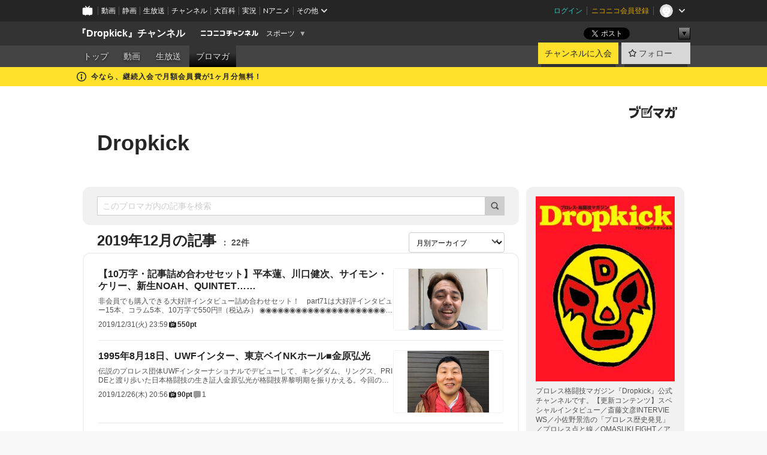

--- FILE ---
content_type: text/html; charset=UTF-8
request_url: https://ch.nicovideo.jp/dropkick/blomaga/201912
body_size: 37591
content:
<!DOCTYPE HTML PUBLIC "-//W3C//DTD HTML 4.01 Transitional//EN"
"http://www.w3.org/TR/html4/loose.dtd">







<html class="webkit ">

<head>
<meta http-equiv="Content-Type" content="text/html; charset=utf-8">
<meta http-equiv="Content-Script-Type" content="text/javascript">
<meta http-equiv="Content-Style-Type" content="text/css">
<meta http-equiv="X-UA-Compatible" content="IE=edge, chrome=1">
<meta name="copyright" content="(C) DWANGO Co., Ltd.">

<title>2019年12月の記事 : Dropkick : 『Dropkick』チャンネル - ニコニコチャンネル
</title>

    

                                            <meta property="og:title" content="2019年12月の記事 : Dropkick : 『Dropkick』チャンネル - ニコニコチャンネル ">
<meta property="og:site_name" content="『Dropkick』チャンネル">
<meta property="og:description" content="【更新コンテンツ】スペシャルインタビュー／斎藤文彦INTERVIEWS／小佐野景浩の「プロレス歴史発見」／プロレス点と線／ジャン斉藤のMahjong Martial Arta……など。音声配信もやってます！">
<meta property="og:url" content="https://ch.nicovideo.jp/dropkick/blomaga/201912">
<meta property="og:image" content="https://img.cdn.nimg.jp/s/comch/channel-icon/original/ch1281/5129415.jpg/512x512l_FFFFFFFF?key=2e3e4cba7ec73d8bd71d67c1df91366a2d4c74336c2a80ced0f8feb1a647e966">
<meta property="og:type" content="website">
<meta property="fb:app_id" content="1080595878705344">
<meta name="twitter:card" content="summary">


    

<script type="text/javascript">
  try {
    window.NicoGoogleTagManagerDataLayer = [];

    var data = {};

        data.user = (function () {
      var user = {};

                  user.login_status = 'not_login';
            user.member_plan_id = null;

      return user;
      })();

    data.content = (function () {
      var content = {};
      content.community_id = '1281';
      content.ch_screen_name = 'dropkick';
      content.channel_id = 'ch1281';
      content.ch_monthly_charge = '550';
      return content;
    })();

    window.NicoGoogleTagManagerDataLayer.push(data);
    } catch (e) {}
</script>
<!-- Google Tag Manager For Channel Access Analytics -->


    <script>(function(w,d,s,l,i){w[l]=w[l]||[];w[l].push({'gtm.start':
                new Date().getTime(),event:'gtm.js'});var f=d.getElementsByTagName(s)[0],
            j=d.createElement(s),dl=l!='dataLayer'?'&l='+l:'';j.async=true;j.src=
            'https://www.googletagmanager.com/gtm.js?id='+i+dl;f.parentNode.insertBefore(j,f);
        })(window,document,'script','NicoChannelAccessAnalyticsGtmDataLayer','GTM-K8M6VGZ');</script>


<script>
        window.NicoChannelAccessAnalyticsGtmDataLayer.push({
        'event': 'TriggerAccessAnalytics',
        'PageParameter.ChannelId': 'ch1281',
        'PageParameter.ContentId': null,
        'PageParameter.ContentBillingType': null,
        'PageParameter.IsChannelLiveMemberFree': null,
        'PageParameter.IsChannelLivePayProgram': null,
        'PageParameter.FrontendId': 32
    });
</script>
<!-- End Google Tag Manager For Channel Access Analytics -->
<!-- Google Tag Manager -->

<script>(function(w,d,s,l,i){w[l]=w[l]||[];w[l].push({'gtm.start':new Date().getTime(),event:'gtm.js'});var f=d.getElementsByTagName(s)[0],j=d.createElement(s),dl=l!='dataLayer'?'&l='+l:'';j.async=true;j.src='https://www.googletagmanager.com/gtm.js?id='+i+dl;f.parentNode.insertBefore(j,f);})(window,document,'script','NicoGoogleTagManagerDataLayer','GTM-KXT7G5G');</script>

<!-- End Google Tag Manager -->

    <meta name="description" content="プロレス格闘技マガジン『Dropkick』公式チャンネルです。【更新コンテンツ】スペシャルインタビュー／斎藤文彦INTERVIEWS／小佐野景浩の「プロレス歴史発見」／プロレス点と線／OMASUKIFIGHT／アカツキの『味のプロレス出張版』／大沢ケンジ／二階堂綾乃／オレンジ色の手帳／中井祐樹日記／ジャン斉藤……のコラムなど。週一の音声配信もやってます！">
    
        
                                
            
        
        
        
        
        
                
        
                
        


                                    <link rel="canonical" href="https://ch.nicovideo.jp/dropkick/blomaga">


    

                        <link rel="alternate" media="only screen and (max-width: 640px)" href="https://sp.ch.nicovideo.jp/dropkick/blomaga/201912" />

    <link rel="shortcut icon" href="https://ch.nicovideo.jp/favicon.ico?111206">

<link rel="stylesheet" href="https://secure-dcdn.cdn.nimg.jp/nicochannel/chfront/css/legacy-less/base.css?1768790611
">








    <link rel="alternate" type="application/rss+xml" title="Dropkick" href="https://ch.nicovideo.jp/dropkick/blomaga/nico/feed">


    <link rel="stylesheet" href="https://secure-dcdn.cdn.nimg.jp/nicochannel/chfront/css/legacy-less/channel-channel_base.css?1768790611
">

        <style type="text/css"><!--
                section.site_body {background-color:#ffffff;background-position:left top;background-repeat:no-repeat;background-attachment:scroll;color:#333333;}
section.site_body a {color:#6296c1;}
section.site_body a:visited {color:#6179bf;}

div#channel-main  {background-color:#ffffff;background-position:left top;background-repeat:no-repeat;background-attachment:scroll;color:#333333;}
div#channel-main a {color:#6296c1;}
div#channel-main a:visited {color:#6179bf;}

    --></style>




    <link rel="stylesheet" href="https://secure-dcdn.cdn.nimg.jp/nicochannel/chfront/css/legacy-less/channel-channel_blog.css?1768790611
">
    <link rel="stylesheet" href="https://secure-dcdn.cdn.nimg.jp/nicochannel/chfront/css/channel/blog/body_style.css?1768790611
">

<link rel="stylesheet" href="https://secure-dcdn.cdn.nimg.jp/nicochannel/chfront/css/legacy-less/campaign-ticket_sale-ticket_sale.css?1768790611
">



<script>
var is_login   = false;
var is_premium = false;
var is_channel = true;
var user_is_joinable = false;
var nicopo_balance = false;
var page_code  = "blog_list"||null;
var page_id    = "ch_blomaga_calendar"||null;
var user       = null,
    ad_age     = null;
var community = {
    "type":"premium"
};
var channeloption = {
    "first_month_free_flag":true};
var show_danimestore_invitation = false</script>


<script src="https://secure-dcdn.cdn.nimg.jp/nicochannel/chfront/js/polyfill/closest.js"></script>

<script src="https://secure-dcdn.cdn.nimg.jp/nicochannel/chfront/js/lib/jquery/jquery-3.6.min.js"></script>
<script src="https://secure-dcdn.cdn.nimg.jp/nicochannel/chfront/js/lib/jquery/jquery-migrate.3.3.2.min.js"></script>

<script>jQuery.noConflict();</script>
<script src="https://secure-dcdn.cdn.nimg.jp/nicochannel/chfront/js/common.js?1768790611
"></script>



<script src="https://secure-dcdn.cdn.nimg.jp/nicochannel/chfront/js/lib/swfobject.js?v1.5.1"></script>


<script src="https://res.ads.nicovideo.jp/assets/js/ads2.js?ref=ch"></script>

<script src="https://secure-dcdn.cdn.nimg.jp/nicochannel/chfront/js/channel/blog/article.js?1768790611
"></script>
            <script src="https://secure-dcdn.cdn.nimg.jp/nicochannel/chfront/js/channel/blog/article_tag.js?1768790611
"></script>
    <script src="https://secure-dcdn.cdn.nimg.jp/nicochannel/chfront/js/lib/jquery/jquery.easing.1.4.1.js"></script>






<script>
    (function (w, k1, k2) {
        w[k1] = w[k1] || {};
        w[k1][k2] = w[k1][k2] || {};
        w[k1][k2]['CurrentChannel'] = {
            ChannelId: 1281,
        };
    })(window, 'NicochFrontCoreForeignVariableBinding', 'ChFront');
</script>


</head>

<body class="
 ja  channel personal">
<!-- Google Tag Manager (noscript) -->
<noscript><iframe src="https://www.googletagmanager.com/ns.html?id=GTM-KXT7G5G" height="0" width="0" style="display:none;visibility:hidden"></iframe></noscript>
<!-- End Google Tag Manager (noscript) -->



                <div id="CommonHeader" class="c-siteCommonHeaderUnit"></div>

<!---->
<!---->


<script>
    window.onCommonHeaderReady = function(commonHeader) {
        commonHeader.mount('#CommonHeader', {
                        frontendId: 32,
            site: 'channel',
            user: {
                                isLogin: false            },
            customization: {
                nextUrl: '/dropkick/blomaga/201912',
                logoutNextUrl: '/dropkick/blomaga/201912',
                size: {
                    maxWidth: '1024px',
                    minWidth: '1024px'
                },
                userPanelServiceLinksLabel: 'ニコニコチャンネルメニュー',
                userPanelServiceLinks: [
                    {
                        href : '/my/purchased',
                        label: '購入したもの'
                    },
                    {
                        href : '/my/following',
                        label: '登録したチャンネル'
                    },
                    {
                        href : '/my/mail/subscribing',
                        label: '購読中のブロマガ'
                    },
                    {
                        href : '/start',
                        label: 'チャンネルを開設'
                    },
                    {
                        href : '/portal/anime',
                        label: 'アニメ'
                    },
                    {
                        href : '/portal/blomaga',
                        label: 'ブロマガ'
                    }
                ],
                helpLink: {
                    href: 'https://qa.nicovideo.jp/category/show/429?site_domain=default'
                }
            }
        });
    };
</script>
<script type="text/javascript" src="https://common-header.nimg.jp/3.0.0/pc/CommonHeaderLoader.min.js"></script>
    
        <header class="site">
                            <div id="head_cp">
    <div class="head_inner">

    <nav class="head_breadcrumb" id="head_cp_breadcrumb">
        <h1 class="channel_name"><a href="/dropkick">『Dropkick』チャンネル</a></h1>
        <div class="site_logo"><a href="https://ch.nicovideo.jp/"><img src="https://secure-dcdn.cdn.nimg.jp/nicochannel/chfront/img/base/niconico_channel_small.png" alt="ニコニコチャンネル"></a></div>

                                <div class="channel_category">
                <a href="/portal/sports">
                    スポーツ
                </a>
                <menu class="switch_category">
                    <span class="other">▼</span>
                    <ul id="other_categories_list" style="display:none;">
                        <li ><a href="/portal/blomaga">ブロマガ</a>
<li ><a href="/portal/anime">アニメ</a>
<li ><a href="/portal/movie">映画・ドラマ</a>
<li ><a href="/portal/media">社会・言論</a>
<li ><a href="/portal/tokusatsu">特撮</a>
<li ><a href="/portal/music">音楽</a>
<li ><a href="/portal/entertainment">エンタメ</a>
<li class="selected"><a href="/portal/sports">スポーツ</a>
<li ><a href="/portal/showbiz">芸能</a>
<li ><a href="/portal/life">生活</a>
<li ><a href="/portal/politics">政治</a>
<li ><a href="/portal/game">ゲーム</a>
<li ><a href="/portal/variety">バラエティ</a>
<li ><a href="/portal/gravure">グラビア</a>
                    </ul>
                </menu>
            </div>
            <script>Ch.categoryDropdown.init();</script>
            </nav>

        <menu id="head_sns_share" class="sns_share">
        <!--SNS共有-->
        
        
                                        <div class="sns_button twitter">
            <a href="https://x.com/intent/post" class="twitter-share-button" data-count="horizontal" data-url="https://ch.nicovideo.jp/dropkick" data-text="『Dropkick』チャンネル #nicoch" data-count="none" data-lang="ja">Post</a>
        </div>

        <div class="sns_button facebook">
            <iframe src="https://www.facebook.com/plugins/like.php?href=https://ch.nicovideo.jp/dropkick&locale=&app_id=227837487254498&amp;send=false&amp;layout=button&amp;width=100&amp;show_faces=false&amp;action=like&amp;colorscheme=light&amp;font&amp;height=21" scrolling="no" frameborder="0" allowTransparency="true"
            style="width:110px; height:21px"></iframe>
                    </div>

        <!--その他のSNS: hatebu gp+-->
        <div class="sns_other">
            <button class="btn_share_toggle"><span class="down">▼</span><span class="up">▲</span></button>
            <div id="head_sns_share_more">
                <ul>
                    <li class="hatebu"><a href="http://b.hatena.ne.jp/entry/s/ch.nicovideo.jp/dropkick/blomaga/201912" class="hatena-bookmark-button" data-hatena-bookmark-title="『Dropkick』チャンネル - ニコニコチャンネル" data-hatena-bookmark-layout="basic"><img src="https://b.st-hatena.com/images/entry-button/button-only.gif" alt="このエントリーをはてなブックマークに追加" width="20" height="20"></a>
                </ul>
            </div>
        </div>
        
        <script>
        jQuery(".btn_share_toggle").on("click",function(){
            var sns_other = jQuery(".sns_other");
            var sns_other_panel = jQuery("#head_sns_share_more");
            var target_height = sns_other_panel.find("ul").outerHeight();
            var expanded_class = "expanded";
            if(sns_other.hasClass(expanded_class)){
                //close it
                sns_other_panel.animate({"height":"0"},150);
                sns_other.removeClass(expanded_class);
            }else{
                //open it
                sns_other_panel.animate({"height":target_height},150);
                sns_other.addClass(expanded_class);
            }
        });
        </script>
        
    </menu>
    
    </div>
    </div>
    <div id="head_cp_menu">
    <div class="head_inner">
                                <nav class="current channel" id="cp_menu">
                <ul>
                                                                                                        <li class="">
                        <a href="/dropkick">トップ</a>

                                                                    <li class="">
                            <a href="/dropkick/video">動画</a>
                    
                    
                                                                    <li class="">
                            <a href="/dropkick/live">生放送</a>
                    
                                                                                                                        <li class="selected">
                            <a href="/dropkick/blomaga">ブロマガ</a>
                    
                                                    </ul>
            </nav>
                    
        <div class="user_control">
                        <div id="member_continuation_react_pc_root"></div>
            <script src="https://dcdn.cdn.nimg.jp/nicochannel/nicochfrontcore/main/Component/ChFront/Endpoint/Channel/ContinuationRank/ContinuationRankEntryPoint.js?1768790611
"></script>
            
            <div class="join_leave">
                    
    
    <div class="cell">

                                <a class="join need_login"
               href="/ch1281/join?a=a"
               data-selector="sendGA360Event"
               data-ga-event-tag="nicoch_click_header-join-button"
            >
                                                    チャンネルに入会
                            </a>
            </div>
                                    <div class="cell">
            <a href="https://account.nicovideo.jp/login?next_url=%2Fdropkick%2Fblomaga%2F201912&site=channel&time=1768975421&hash_key=9d2ae60c"
               class="btn_follow bookmark"
               onmouseover="jQuery('#please_login').show(); return false;"
               onmouseout="jQuery('#please_login').hide(); return false;"
               data-selector="sendGA360Event"
               data-ga-event-tag="nicoch_click_header-follow-button"
            >
            <span class="labels">
                <span class="off">フォロー</span>
            </span>
            </a>
        </div>
    
            </div>
        </div>
    </div>
    </div>    
    
    
    

                                            <div class="c-headerMsgBar" data-name="firstMonthFree">
                    <div class="headerMsgContentsArea">
                        <a class="headerMsgContent" href="/dropkick/join">
                            <span class="headerMsgIcon"><svg xmlns="http://www.w3.org/2000/svg" viewBox="0 0 23 23"><path d="M11.5 0C17.851 0 23 5.149 23 11.5S17.851 23 11.5 23 0 17.851 0 11.5 5.149 0 11.5 0zm0 2a9.5 9.5 0 100 19 9.5 9.5 0 000-19zm.5 9a1 1 0 011 1v5a1 1 0 01-1 1h-1a1 1 0 01-1-1v-5a1 1 0 011-1h1zm-.5-5.5a2 2 0 110 4 2 2 0 010-4z"/></svg></span>
                            <span class="headerMsgText">今なら、継続入会で月額会員費が1ヶ月分無料！</span>
                        </a>
                    </div>
                </div>
                                    
    
        
        
    <script>

    //共有ボタンに展開イベントを割り振り
    var panel	= jQuery("#shareMenuBar"),
            trigger = jQuery("#shareMenuTrigger");
    jQuery("#shareMenuTrigger").on('click', function(event){
        if(panel.is(':visible')){
            toggleShareMenu(false);
        }else{
            toggleShareMenu(true);
        }
        return false;
    });

    //ヘッダーの初月無料プランリンクclick後に、入会プラン周りを目立たせる
    jQuery("a#first_month_free_flag").on('click', function(){
        var joinMenu = jQuery("#cp_joinmenu");
        var animateDuration = 500;
        var isScroll = Ch.smoothScroll("#cp_joinmenu", {"duration": animateDuration});
        joinMenu
            .wrapInner('<div class="cp_joinmenu_cnt"></div>')
            .append('<span class="bg_cp_joinmenu"></span>')
            .css({"position":"relative"});
        var cnt = joinMenu.find(".cp_joinmenu_cnt");
        var bg = joinMenu.find(".bg_cp_joinmenu");
        cnt.css({"position":"relative", "z-index":"1"});
        bg.css({
            "position":"absolute",
            "top":0,
            "left":0,
            "z-index":0,
            "width": joinMenu.innerWidth(),
            "height": joinMenu.innerHeight(),
            "background": "#fff",
            "opacity":"0"
        });
        setTimeout(function(){
            bg.animate({"opacity":"1"},100).animate({"opacity":"0"},1000,function(){this.remove()})
        }, animateDuration);
        if(isScroll) {return false;}
    });

    </script>
    





            </header>

                <section class="site_body">
            <article class="content white" data-page-id="ch_blomaga_calendar">
                <div class="p-channelBlogArticleList">
    <div class="p-channelBlogArticleList__header">
        <div class="c-blogSignature">
    <a href="/portal/blomaga">
        <svg xmlns="http://www.w3.org/2000/svg" viewBox="0 0 80 22">
    <path d="M58.138 5.428c-.385 2.154-1.397 6.484-7.408 10.689 1.801 1.74 2.449 2.527 3.016 3.21L50.569 22v-.002c-2.166-3.066-5.79-6.317-8.238-8.12l2.773-2.443c.628.434 1.477.994 3.056 2.341 3.138-1.926 4.25-3.992 4.777-4.924H40.166V5.428h17.972ZM11.071 6.724h5.303c-.41 5.656-2.443 12.8-13.5 14.978l-1.599-3.368c9.067-1.653 10.383-6.02 11.05-9.92H0v-3.55h11.071v1.86ZM69.24 3.562c-.061.999-.103 2-.203 3.387h2.848v1.89l.856-.029c.516-.018 1.374-.047 2.133-.365v.002c.58-.242 1.011-.621 1.286-1.103v2.893c0 2.203-.163 6.918-.85 8.836-.831 2.306-2.834 2.408-3.806 2.408-.404 0-1.516-.021-3.824-.306l-.223-3.593c.77.142 1.883.347 3.056.347 1.255 0 1.538-.245 1.74-1.265.122-.611.365-4.795.365-5.367v-.98h-3.966c-1.215 7.43-5.91 10.408-7.266 11.286l-2.449-2.756c3.441-1.917 5.284-4.306 6.154-8.53h-5.182V6.95h5.546c.1-1.632.1-2.632.1-3.428l3.684.04ZM31.168 7.048h-8.67v11.691h12.699v-7.748l1.932-3.262v12.959H20.566V5.098h11.756l-1.154 1.949Z"/>
    <path d="M28.683 15.116H23.96v-1.392h4.724v1.392ZM37.656.199l1.107.667.661.818-6.296 10.628h-.002c.005-.001-1.804 1.43-1.804 1.43l-.895.708s-.362.302-.565.18c-.203-.123-.113-.59-.113-.59l.578-3.405L36.628 0l1.028.199ZM28.896 12.472h-4.937V11.08h5.173l-.236 1.392ZM29.52 9.827h-5.561V8.436h6.386l-.825 1.391ZM75.676 5.968c0 1.91-2.007 1.975-2.964 2.008v-1.42c.972-.016 1.295-.179 1.295-.766h-1.295V2.786h2.964v3.182ZM80 5.968c0 1.91-2.007 1.975-2.962 2.008v-1.42c.972-.016 1.296-.179 1.296-.766h-1.296V2.786H80v3.182ZM19.187 2.117c-.972.017-1.295.18-1.295.767h1.295v3.003h-2.963V2.704c0-1.91 2.008-1.975 2.963-2.008v1.42ZM14.863 2.117c-.972.017-1.295.18-1.295.767h1.295v3.003h-2.964V2.704C11.9.794 13.908.73 14.863.696v1.42Z"/>
</svg>
    </a>
</div>
        <h1 class="blogTitle">
            <a href="/dropkick/blomaga">
                Dropkick
            </a>
        </h1>
    </div>

    <div class="p-channelBlogArticleList__mainColumn">
                                <div class="c-blogArticleListSortMenu">
    <form class="searchBox" action="/dropkick/blomaga" method="get">
        <label>
            <input class="c-formInputTypeText"
                   id="keyword"
                   name="keyword"
                   type="text"
                   autocomplete="off"
                   maxlength="255"
                   value=""
                   placeholder="このブロマガ内の記事を検索"
            >
            <button type="submit" class="c-formButtonWithIconOnly">
                <svg xmlns="http://www.w3.org/2000/svg" viewBox="0 0 24 24">
    <path d="m20.73 18.26-3.308-3.31a8.199 8.199 0 0 0 1.32-4.46c0-4.55-3.699-8.25-8.246-8.25-4.548 0-8.246 3.7-8.246 8.25s3.698 8.25 8.246 8.25c1.639 0 3.168-.49 4.457-1.32l3.309 3.31c.34.34.79.51 1.239.51.45 0 .9-.17 1.24-.51.679-.68.679-1.79 0-2.47h-.01Zm-10.234-2.01a5.756 5.756 0 0 1-5.747-5.75c0-3.17 2.578-5.75 5.747-5.75a5.756 5.756 0 0 1 5.747 5.75c0 1.17-.35 2.27-.96 3.18-.43.64-.97 1.19-1.609 1.61-.91.61-1.999.96-3.178.96Z"/>
</svg>
            </button>
        </label>
            </form>

    </div>

            
                            <div class="c-blogArticleListHeader">
    <h2>
                    <span>
                                    2019年12月の記事
                            </span>
                <small>
            22件
        </small>
    </h2>
            <label class="c-formSelect">
            <select name="select" data-selector="monthlyArchiveSelect">
                <option value="initial">月別アーカイブ</option>
                                    <option value="/dropkick/blomaga/202601">2026年01月（15）</option>
                                    <option value="/dropkick/blomaga/202512">2025年12月（20）</option>
                                    <option value="/dropkick/blomaga/202511">2025年11月（18）</option>
                                    <option value="/dropkick/blomaga/202510">2025年10月（22）</option>
                                    <option value="/dropkick/blomaga/202509">2025年09月（18）</option>
                                    <option value="/dropkick/blomaga/202508">2025年08月（18）</option>
                                    <option value="/dropkick/blomaga/202507">2025年07月（20）</option>
                                    <option value="/dropkick/blomaga/202506">2025年06月（20）</option>
                                    <option value="/dropkick/blomaga/202505">2025年05月（20）</option>
                                    <option value="/dropkick/blomaga/202504">2025年04月（16）</option>
                                    <option value="/dropkick/blomaga/202503">2025年03月（15）</option>
                                    <option value="/dropkick/blomaga/202502">2025年02月（15）</option>
                                    <option value="/dropkick/blomaga/202501">2025年01月（13）</option>
                                    <option value="/dropkick/blomaga/202412">2024年12月（15）</option>
                                    <option value="/dropkick/blomaga/202411">2024年11月（14）</option>
                                    <option value="/dropkick/blomaga/202410">2024年10月（14）</option>
                                    <option value="/dropkick/blomaga/202409">2024年09月（24）</option>
                                    <option value="/dropkick/blomaga/202408">2024年08月（21）</option>
                                    <option value="/dropkick/blomaga/202406">2024年06月（8）</option>
                                    <option value="/dropkick/blomaga/202405">2024年05月（18）</option>
                                    <option value="/dropkick/blomaga/202404">2024年04月（19）</option>
                                    <option value="/dropkick/blomaga/202403">2024年03月（18）</option>
                                    <option value="/dropkick/blomaga/202402">2024年02月（18）</option>
                                    <option value="/dropkick/blomaga/202401">2024年01月（15）</option>
                                    <option value="/dropkick/blomaga/202312">2023年12月（15）</option>
                                    <option value="/dropkick/blomaga/202311">2023年11月（15）</option>
                                    <option value="/dropkick/blomaga/202310">2023年10月（16）</option>
                                    <option value="/dropkick/blomaga/202309">2023年09月（18）</option>
                                    <option value="/dropkick/blomaga/202308">2023年08月（17）</option>
                                    <option value="/dropkick/blomaga/202307">2023年07月（16）</option>
                                    <option value="/dropkick/blomaga/202306">2023年06月（16）</option>
                                    <option value="/dropkick/blomaga/202305">2023年05月（18）</option>
                                    <option value="/dropkick/blomaga/202304">2023年04月（18）</option>
                                    <option value="/dropkick/blomaga/202303">2023年03月（17）</option>
                                    <option value="/dropkick/blomaga/202302">2023年02月（18）</option>
                                    <option value="/dropkick/blomaga/202301">2023年01月（17）</option>
                                    <option value="/dropkick/blomaga/202212">2022年12月（16）</option>
                                    <option value="/dropkick/blomaga/202211">2022年11月（17）</option>
                                    <option value="/dropkick/blomaga/202210">2022年10月（19）</option>
                                    <option value="/dropkick/blomaga/202209">2022年09月（17）</option>
                                    <option value="/dropkick/blomaga/202208">2022年08月（18）</option>
                                    <option value="/dropkick/blomaga/202207">2022年07月（19）</option>
                                    <option value="/dropkick/blomaga/202206">2022年06月（22）</option>
                                    <option value="/dropkick/blomaga/202205">2022年05月（21）</option>
                                    <option value="/dropkick/blomaga/202204">2022年04月（17）</option>
                                    <option value="/dropkick/blomaga/202203">2022年03月（18）</option>
                                    <option value="/dropkick/blomaga/202202">2022年02月（22）</option>
                                    <option value="/dropkick/blomaga/202201">2022年01月（20）</option>
                                    <option value="/dropkick/blomaga/202112">2021年12月（26）</option>
                                    <option value="/dropkick/blomaga/202111">2021年11月（20）</option>
                                    <option value="/dropkick/blomaga/202110">2021年10月（20）</option>
                                    <option value="/dropkick/blomaga/202109">2021年09月（19）</option>
                                    <option value="/dropkick/blomaga/202108">2021年08月（19）</option>
                                    <option value="/dropkick/blomaga/202107">2021年07月（23）</option>
                                    <option value="/dropkick/blomaga/202106">2021年06月（21）</option>
                                    <option value="/dropkick/blomaga/202105">2021年05月（18）</option>
                                    <option value="/dropkick/blomaga/202104">2021年04月（26）</option>
                                    <option value="/dropkick/blomaga/202103">2021年03月（22）</option>
                                    <option value="/dropkick/blomaga/202102">2021年02月（21）</option>
                                    <option value="/dropkick/blomaga/202101">2021年01月（20）</option>
                                    <option value="/dropkick/blomaga/202012">2020年12月（26）</option>
                                    <option value="/dropkick/blomaga/202011">2020年11月（21）</option>
                                    <option value="/dropkick/blomaga/202010">2020年10月（20）</option>
                                    <option value="/dropkick/blomaga/202009">2020年09月（20）</option>
                                    <option value="/dropkick/blomaga/202008">2020年08月（18）</option>
                                    <option value="/dropkick/blomaga/202007">2020年07月（21）</option>
                                    <option value="/dropkick/blomaga/202006">2020年06月（25）</option>
                                    <option value="/dropkick/blomaga/202005">2020年05月（25）</option>
                                    <option value="/dropkick/blomaga/202004">2020年04月（23）</option>
                                    <option value="/dropkick/blomaga/202003">2020年03月（20）</option>
                                    <option value="/dropkick/blomaga/202002">2020年02月（25）</option>
                                    <option value="/dropkick/blomaga/202001">2020年01月（28）</option>
                                    <option value="/dropkick/blomaga/201912">2019年12月（22）</option>
                                    <option value="/dropkick/blomaga/201911">2019年11月（21）</option>
                                    <option value="/dropkick/blomaga/201910">2019年10月（22）</option>
                                    <option value="/dropkick/blomaga/201909">2019年09月（25）</option>
                                    <option value="/dropkick/blomaga/201908">2019年08月（26）</option>
                                    <option value="/dropkick/blomaga/201907">2019年07月（26）</option>
                                    <option value="/dropkick/blomaga/201906">2019年06月（29）</option>
                                    <option value="/dropkick/blomaga/201905">2019年05月（26）</option>
                                    <option value="/dropkick/blomaga/201904">2019年04月（24）</option>
                                    <option value="/dropkick/blomaga/201903">2019年03月（26）</option>
                                    <option value="/dropkick/blomaga/201902">2019年02月（25）</option>
                                    <option value="/dropkick/blomaga/201901">2019年01月（25）</option>
                                    <option value="/dropkick/blomaga/201812">2018年12月（29）</option>
                                    <option value="/dropkick/blomaga/201811">2018年11月（25）</option>
                                    <option value="/dropkick/blomaga/201810">2018年10月（24）</option>
                                    <option value="/dropkick/blomaga/201809">2018年09月（25）</option>
                                    <option value="/dropkick/blomaga/201808">2018年08月（28）</option>
                                    <option value="/dropkick/blomaga/201807">2018年07月（24）</option>
                                    <option value="/dropkick/blomaga/201806">2018年06月（27）</option>
                                    <option value="/dropkick/blomaga/201805">2018年05月（28）</option>
                                    <option value="/dropkick/blomaga/201804">2018年04月（25）</option>
                                    <option value="/dropkick/blomaga/201803">2018年03月（31）</option>
                                    <option value="/dropkick/blomaga/201802">2018年02月（27）</option>
                                    <option value="/dropkick/blomaga/201801">2018年01月（26）</option>
                                    <option value="/dropkick/blomaga/201712">2017年12月（28）</option>
                                    <option value="/dropkick/blomaga/201711">2017年11月（31）</option>
                                    <option value="/dropkick/blomaga/201710">2017年10月（30）</option>
                                    <option value="/dropkick/blomaga/201709">2017年09月（31）</option>
                                    <option value="/dropkick/blomaga/201708">2017年08月（27）</option>
                                    <option value="/dropkick/blomaga/201707">2017年07月（31）</option>
                                    <option value="/dropkick/blomaga/201706">2017年06月（25）</option>
                                    <option value="/dropkick/blomaga/201705">2017年05月（26）</option>
                                    <option value="/dropkick/blomaga/201704">2017年04月（28）</option>
                                    <option value="/dropkick/blomaga/201703">2017年03月（33）</option>
                                    <option value="/dropkick/blomaga/201702">2017年02月（28）</option>
                                    <option value="/dropkick/blomaga/201701">2017年01月（29）</option>
                                    <option value="/dropkick/blomaga/201612">2016年12月（30）</option>
                                    <option value="/dropkick/blomaga/201611">2016年11月（28）</option>
                                    <option value="/dropkick/blomaga/201610">2016年10月（28）</option>
                                    <option value="/dropkick/blomaga/201609">2016年09月（24）</option>
                                    <option value="/dropkick/blomaga/201608">2016年08月（25）</option>
                                    <option value="/dropkick/blomaga/201607">2016年07月（27）</option>
                                    <option value="/dropkick/blomaga/201606">2016年06月（24）</option>
                                    <option value="/dropkick/blomaga/201605">2016年05月（23）</option>
                                    <option value="/dropkick/blomaga/201604">2016年04月（20）</option>
                                    <option value="/dropkick/blomaga/201603">2016年03月（24）</option>
                                    <option value="/dropkick/blomaga/201602">2016年02月（25）</option>
                                    <option value="/dropkick/blomaga/201601">2016年01月（25）</option>
                                    <option value="/dropkick/blomaga/201512">2015年12月（23）</option>
                                    <option value="/dropkick/blomaga/201511">2015年11月（28）</option>
                                    <option value="/dropkick/blomaga/201510">2015年10月（27）</option>
                                    <option value="/dropkick/blomaga/201509">2015年09月（27）</option>
                                    <option value="/dropkick/blomaga/201508">2015年08月（23）</option>
                                    <option value="/dropkick/blomaga/201507">2015年07月（25）</option>
                                    <option value="/dropkick/blomaga/201506">2015年06月（24）</option>
                                    <option value="/dropkick/blomaga/201505">2015年05月（26）</option>
                                    <option value="/dropkick/blomaga/201504">2015年04月（23）</option>
                                    <option value="/dropkick/blomaga/201503">2015年03月（26）</option>
                                    <option value="/dropkick/blomaga/201502">2015年02月（25）</option>
                                    <option value="/dropkick/blomaga/201501">2015年01月（20）</option>
                                    <option value="/dropkick/blomaga/201412">2014年12月（20）</option>
                                    <option value="/dropkick/blomaga/201411">2014年11月（23）</option>
                                    <option value="/dropkick/blomaga/201410">2014年10月（23）</option>
                                    <option value="/dropkick/blomaga/201409">2014年09月（25）</option>
                                    <option value="/dropkick/blomaga/201408">2014年08月（32）</option>
                                    <option value="/dropkick/blomaga/201407">2014年07月（26）</option>
                                    <option value="/dropkick/blomaga/201406">2014年06月（33）</option>
                                    <option value="/dropkick/blomaga/201405">2014年05月（31）</option>
                                    <option value="/dropkick/blomaga/201404">2014年04月（36）</option>
                                    <option value="/dropkick/blomaga/201403">2014年03月（32）</option>
                                    <option value="/dropkick/blomaga/201402">2014年02月（28）</option>
                                    <option value="/dropkick/blomaga/201401">2014年01月（34）</option>
                                    <option value="/dropkick/blomaga/201312">2013年12月（26）</option>
                                    <option value="/dropkick/blomaga/201311">2013年11月（16）</option>
                                    <option value="/dropkick/blomaga/201310">2013年10月（13）</option>
                                    <option value="/dropkick/blomaga/201309">2013年09月（13）</option>
                                    <option value="/dropkick/blomaga/201308">2013年08月（13）</option>
                                    <option value="/dropkick/blomaga/201307">2013年07月（13）</option>
                                    <option value="/dropkick/blomaga/201306">2013年06月（16）</option>
                                    <option value="/dropkick/blomaga/201305">2013年05月（18）</option>
                                    <option value="/dropkick/blomaga/201304">2013年04月（11）</option>
                                    <option value="/dropkick/blomaga/201303">2013年03月（23）</option>
                                    <option value="/dropkick/blomaga/201302">2013年02月（12）</option>
                                    <option value="/dropkick/blomaga/201301">2013年01月（17）</option>
                                    <option value="/dropkick/blomaga/201212">2012年12月（18）</option>
                                    <option value="/dropkick/blomaga/201211">2012年11月（33）</option>
                                    <option value="/dropkick/blomaga/201210">2012年10月（24）</option>
                            </select>
        </label>
        
            <script>
                (function() {
                    const monthlyArchiveSelect = document.querySelector('[data-selector="monthlyArchiveSelect"]');
                    monthlyArchiveSelect.addEventListener('change', (event) => {
                        if(event.target.value !== "initial") {
                            location.href = event.target.value;
                        }
                    })
                })();
            </script>
        
    </div>
                <div class="articleContainer">
                                            <div class="c-blogArticleListItem">
    <a href="/dropkick/blomaga/ar1850156">
        <div class="articleSummary">
            <h2>【10万字・記事詰め合わせセット】平本蓮、川口健次、サイモン・ケリー、新生NOAH、QUINTET……</h2>
            <p>非会員でも購入できる大好評インタビュー詰め合わせセット！　part71は大好評インタビュー15本、コラム5本、10万字で550円!!（税込み）
◉◉◉◉◉◉◉◉◉◉◉◉◉◉◉◉◉◉◉◉◉◉◉◉◉◉◉◉◉◉◉◉◉◉◉◉◉◉◉◉◉◉◉◉◉◉
part71

◎平本蓮インタビュー「“昔のK-1”を取り戻すために、いずれMMAをやります」
◎シューティング初代ライトヘビー級王者・川口健次インタビュー
◎アントニオ猪木の「環状線理論」から見るRIZIN大晦日
◎「東京ドームを押さえろ！」（長州力）■名言で振り返るマット界の歴史
◎新生NOAHは何が変わったのか？■小佐野景浩の「プロレス歴史発見」
◎エンド・オブ・デケイド――プロレス界の2010年代■斎藤文彦INTERVIEWS
◎天心選手に勝てる日本人の最右翼は江幡塁選手です■鈴木秀明

◎サイモン・ケリー「プロレスに関わることは倍賞美津子さんに大反対されました」◎事情通Zの「プロレス 点と線」スターダム大攻勢と女子プロ大改編／今年のプロレス大賞は獣神サンダー・ライガーにすべきだ

◎シュウ・ヒラタのMMAマシンガントーク
平本蓮RIZIN契約、MVPvs安西決定の舞台ウラ／【育成企画開始？】UFC JAPANで何かが起こる！

◎毎年「今年の大晦日のカードは弱い」と言ってますよね■大沢ケンジ
◎1995年8月18日、UWFインター、東京ベイNKホール■金原弘光
◎秋田で何が起きた？ QUINTETエキシビジョンマッチ騒動■橋本欽也
◎アメプロインディ通信「フリーバーズ」
アメリカンプロレス改編の余波も……内部告発に揺れるROH／「Bloodsport ブラッドスポート」を救った男は日本通◎北米MMAコラム・「MMA史上、最も試合がつまらない男」ベン・アスクレンとUFCの5年戦争劇的決着！
・「契約を断ってきたら最後の試合で強いヤツを当ててやる」…UFCマッチメイカーのメールが暴露！
・朝倉未来“北米MMA初遭遇”……これがベラトールGONINの刺客だ！


◉◉◉◉◉◉◉◉◉◉◉◉◉◉◉◉◉◉◉◉◉◉◉◉◉◉◉◉◉◉◉◉◉◉◉◉◉◉◉◉◉◉◉◉◉◉
アントニオ猪木の元・娘婿で新日本プロレスの社長を務めたサイモン・ケリーインタビュー。間近で見た新日本プロレスの実態とは？――猪木さんとの関わりは、サイモンさんの幼少の頃から始まったんですよね。
サイモン　一番はじめはボクが幼稚園の頃ですね。ボクが（猪木）寛子と同じインターナショナルスクールに通っていたのがきっかけで。
――猪木さんの娘さんの同じスクールに通っていた。それは猪木さんが経営していたという幼稚園ですか？
サイモン　いずれはそうなる幼稚園なんですけど、自分が入ったときにはまだそうなってなかったです。のちに猪木さんと、そこの園長先生が仲良くなって「小学校を設立しましょう」と。その小学校に猪木さんがお金を出したらしい、という話は聞いたことがあります。その学校はいまでもあるんですけど。
――いまでもあるんですか。
サイモン　猪木さん自身はもう経営から手を引いている……というか、そもそも当初から経営はしていなかったのかな？　ただ、当時の新日本プロレスのパンフレットには、サマーランドで選手たちが子どもたちと一緒に餅つきをやっている写真が載っていたはずなんですよ。あの子どもたちは、その出資していたインターナショナルスクールの生徒だったはずですね。
――インターナショナルスクールとの付き合いは深かったんですね。
サイモン　まあでも、いつもの猪木さんらしく、いざスタートしたら知らないあいだに次に興味のあるものを見つけてフェイドアウトしちゃうというか。すべて他人にあげちゃうのが凄いなって。だって、その学校はだいぶ成功して何回も増築して、いまではけっこうな規模になっているらしいですからね。
――その当時にインターナショナルスクールに出資するなんて、さすが猪木さん目の付けどころが早いですね。
サイモン　タバスコも、ひまわりナッツも、みんなそう。マテ茶なんかも昨今の健康ブームで注目を浴びましたけど、猪木さんは20～30年前からやっていたわけですから。
――そこから猪木さんとの距離は近くなるんですか？
サイモン　もう家族ぐるみの付き合いをしていて、ゆくゆくは同じマンションに住んじゃうんです。猪木さんが代官山のマンションに住んでいた時代に「下の階が空いたから来なさいよ」と。それでボクの家も引っ越して近所付き合いをするようになって。
――親密どころの話じゃないですね（笑）。
サイモン　だから猪木さんの家にはよく出入りしていました。猪木さんが家にいることはあんまりなかったですけどね。倍賞美津子さんも女優として忙しくされていたので、いつも美津子さん側のおじいちゃん、おばあちゃんがいました。美津子さんの仕事が忙しいときに来てもらってたみたいで。
――新日本のプロレスラーの出入りはありました？
サイモン　ちょうど高田（延彦）さんが猪木さんの付き人の時代だったので、高田さんとはよく顔を合わせましたね。あとは山崎（一夫）さん、前田（日明）さんにも会ったかな。
――のちにサイモンさんがプロレス界で仕事をするようになったときに、新日本プロレスの選手たちもサイモンさんのことも覚えていたんですか？
サイモン　対面したときは、何秒か止まっての「…………ああああっ！」みたいな（笑）。
――その時代の猪木さんはどんな印象でした？
サイモン　とにかく熱心に練習されていた印象ですね。巡業や試合がなくても野毛の道場に行って練習をされていて。当時、猪木さんはキャデラックに乗っていたんですけど、ボクら子どもたちは後部座席に乗って、猪木さんの運転で道場に行ったこともありますよ。
――へえ～、本当に道場が好きだったんですね。
サイモン　もう年がら年中練習で。多摩川をずーっと走っていたり、子どもの頃だったからそういう姿を凄く覚えています。あとは試合がある日は後楽園ホールや蔵前国技館にも連れていってもらったことがありますね。スキー場や遊園地で新日本プロレスの興行があるときは家族でみんなで行ったり、地方興行でも選手バスに乗って連れていっていただいたり。移動バスの中で坂口（征二）さんや長州（力）さんが「子どもいるから子ども用のビデオを入れてやれ」「チャンネルを子ども番組に変えろ」とか言っていたことも覚えてます。
――その後、サイモンさんはお父さんの仕事の都合で海外に行かれるわけですよね？
サイモン　じつはその前に父はアントントレーディングで働いていた時期があるんですよ。
――あ、そうなんですか！　アントントレーディングとは猪木さんがひまわりナッツやマテ茶を輸入を手がげていた会社ですよね。
サイモン　父はコカ・コーラとペプシの仕事で日本に来たんですけど、その後、1年間ぐらいアントントレーディングで働いていて。でも、経営がムチャクチャすぎて離れたんですけど……（笑）。
――ハハハハハハハ！
サイモン　もう一度コカ・コーラに戻ったんです。海外には2年ぐらい韓国に行くことになったんですね。その時期は新日本プロレスのことは何も追ってないし、また日本に戻ったときには、もう猪木さんと美津子さんが離婚されちゃってましたし……。
――ちなみに、お父さんはアントントレーディングで何をやっていたんですか？
サイモン　ボクもハッキリとはわからないんですが、たぶんマーケティングかな？　猪木さんってアイデアはたくさんあるし、動きが早いじゃないですか。だから、周りにちゃんとマネジメントして、猪木さんをコントロールしながらも自由にさせてあげる人がいたら、事業ももっと上手くいっていたのかな……って。
――参謀がいるかどうかは今も昔も変わらないですね。
サイモン　ちょっと話は飛びますけど、寛子と結婚したあとに自分が「猪木さんと一緒にプロレスの仕事をやる」と言ったとき、父には大反対されました（苦笑）。
――そりゃそうですよね（笑）。
サイモン　しかも美津子さんからも反対されました。「絶対にそれだけはやめて！」と。父も美津子さんも口を利いてくれなかったです。
――ハハハハハハ！　それはいい話だ！（笑）。
サイモン　ボクの父も猪木さんのことは大好きなんですけどね、仕事になると別ってことですよね。でも、ボクもなんとかプロレスの仕事を続けていくと、父も美津子さんも「本当に好きでやってるんだな、それならしょうがない」ということで許してくれたんだろうと思います。
――美津子さんも、いろいろと苦労されたから反対されたんでしょうね。離婚の理由のひとつに猪木さんの莫大な借金があったという話ですし。
サイモン　美津子さんは本気で怒ってましたからね。離婚の原因はハッキリとは知らないですけど、本音はお互いに愛が残っているなと感じることはありましたから。
――愛がなかったら、美津子さんが新日本の東京ドーム大会にサプライズ登場したりしないですよね。02年5月3日の新日本プロレス30周年記念大会のときですけど、猪木劇場の最中に猪木さんにはシークレットで現れて。
サイモン　ああ、あれも自分たちが仕掛けたサプライズだったんですよ。猪木さんには完全に内緒で。
――そうだったんですか！　猪木さんが公共の場で素で驚いたという貴重な瞬間でした（笑）。
サイモン　あの大会の準備段階のときに美津子さんがたまたまボクらの住んでいたロスに来たことがあったんですよ。その頃はちょうどボクがプロレスの仕事をすることも認めてくださっていて、新日本プロレス立ち上げ当時の話とかをいろいろ聞かせてくれるようになったんです。「昔はお金なくて苦しかった」「アンタたちもお金がなくて大変だろうけど頑張りなさい」みたいな。
――いい話だなあ……。＜10万字詰め合わせセットはまだまだ続く……＞　</p>
            <div class="c-blogArticleListMetadata">
    <span class="publishDate">2019/12/31(火) 23:59</span>

            
                    <span class="c-ppvPrice">
                <svg xmlns="http://www.w3.org/2000/svg" viewBox="0 0 24 24">
    <path d="M14.157 6.305h5.235c.89 0 1.608.719 1.608 1.607v9.639c0 .888-.718 1.608-1.608 1.608h-2.04l-1.215 1.411a.471.471 0 0 1-.736 0l-1.215-1.41H9.813l-1.215 1.41a.47.47 0 0 1-.735 0l-1.215-1.41H4.61A1.61 1.61 0 0 1 3 17.55V7.913c0-.888.722-1.607 1.61-1.607h5.233l-2.149-2.02a.748.748 0 0 1-.038-1.048.73.73 0 0 1 1.038-.038L12 6.305l3.306-3.106a.729.729 0 0 1 1.037.038c.277.3.26.77-.037 1.049l-2.15 2.019ZM8.693 17.02a.679.679 0 0 0 .27.052.717.717 0 0 0 .506-.199.628.628 0 0 0 .218-.506v-1.761h4.447c.478.018.947-.13 1.333-.42.338-.257.608-.597.783-.99a2.94 2.94 0 0 0 .237-1.147 2.8 2.8 0 0 0-.244-1.124c-.18-.39-.45-.73-.786-.99a2.725 2.725 0 0 0-1.607-.468H8.984a.71.71 0 0 0-.52.206.682.682 0 0 0-.22.502v6.188a.642.642 0 0 0 .22.503c.065.066.143.12.229.154Zm1.27-6.066a.415.415 0 0 1 .18-.025l.018-.004h4.006c.184.003.359.08.488.214.118.119.207.263.262.423a1.39 1.39 0 0 1 0 .945 1.187 1.187 0 0 1-.262.423.675.675 0 0 1-.502.188h-4.47v-1.72a.45.45 0 0 1 .125-.344.426.426 0 0 1 .154-.1Z"/>
</svg>
                <strong>550pt</strong>
            </span>
            
    </div>
        </div>

                    <div class="articleThumbnail">
                <img src="https://secure-dcdn.cdn.nimg.jp/blomaga/material/channel/article_thumbnail/ch1281/1850156" alt="【10万字・記事詰め合わせセット】平本蓮、川口健次、サイモン・ケリー、新生NOAH、QUINTET……">
            </div>
            </a>
</div>
                                            <div class="c-blogArticleListItem">
    <a href="/dropkick/blomaga/ar1848634">
        <div class="articleSummary">
            <h2>1995年8月18日、UWFインター、東京ベイNKホール■金原弘光</h2>
            <p>伝説のプロレス団体UWFインターナショナルでデビューして、キングダム、リングス、PRIDEと渡り歩いた日本格闘技の生き証人金原弘光が格闘技界黎明期を振りかえる。今回のテーマは1995年8月18日、UWFインター、東京ベイNKホールです！
【1記事100円以下から購入できる関連企画】「ボクと真剣勝負してください！」（田村潔司）■名言で振り返るプロレス格闘技・ちゃんこはリングスに圧勝？　Uインターのちゃんこ番長・宮戸優光さん・U系平成のベストバウトは高田延彦vs北尾光司！・U系平成のベストバウトは高田延彦vs北尾光司！■金原弘光・昭和男OMASUKIが振り返る平成ベストバウト、そして令和へのたくらみについて・おっさんMMAファン悶絶!!　日本の格闘技界を変えた平成ベストバウト■大沢ケンジ・この試合がキックを変えた！　平成の立ち技ベストマッチ5■高崎計三――QUINTETの桜庭和志選手と五味隆典選手の試合が物議を醸しちゃったんですよ。
金原　あれはエキシビジョンマッチだったんでしょ？
――完全にエキシビジョンだったわけでもなくて、スパーリングみたいに取り続ける試合をやりたかったみたいで。理想としてはU系の動きのある試合なのかなと。
金原　それは選手同士の手が合わないとなかなか難しいんだよね。相手がどう動くのかがわかればうまくできるけど、それは相手がどんな流派かにもよるしね。たとえば鈴木（みのる）さんと試合をしたときに、関節技の取り方で「あ、流派が同じなんだな」って感じたことがあって。
――鈴木さんも金原さんもルーツはUWF系ってことですね。
金原　UWFの取り方って独特でキャッチ・アズ・キャッチ・キャンの流れで。手の内がわかれば、こっちも先の展開を考えながら動くことができる。いまは柔術の動きも入ってるんだけどね。
――誤解されがちなのは、その取りにいくというのは魅せるためではなく本気で取りにいくってことですよね。
金原　うん、本気で取りにいく。
この続きと、平本蓮、川口健次、サイモン・ケリー、新生NOAH、QUINTETなどの12月更新記事が550円（税込み）でまとめて読める「10万字・記事20本の詰め合わせセット」はコチラ　https://ch.nicovideo.jp/dropkick/blomaga/ar1850156この記事の続きだけをお読みになりたい方は下をクリック！1記事85円から購入できます！
　</p>
            <div class="c-blogArticleListMetadata">
    <span class="publishDate">2019/12/26(木) 20:56</span>

            
                    <span class="c-ppvPrice">
                <svg xmlns="http://www.w3.org/2000/svg" viewBox="0 0 24 24">
    <path d="M14.157 6.305h5.235c.89 0 1.608.719 1.608 1.607v9.639c0 .888-.718 1.608-1.608 1.608h-2.04l-1.215 1.411a.471.471 0 0 1-.736 0l-1.215-1.41H9.813l-1.215 1.41a.47.47 0 0 1-.735 0l-1.215-1.41H4.61A1.61 1.61 0 0 1 3 17.55V7.913c0-.888.722-1.607 1.61-1.607h5.233l-2.149-2.02a.748.748 0 0 1-.038-1.048.73.73 0 0 1 1.038-.038L12 6.305l3.306-3.106a.729.729 0 0 1 1.037.038c.277.3.26.77-.037 1.049l-2.15 2.019ZM8.693 17.02a.679.679 0 0 0 .27.052.717.717 0 0 0 .506-.199.628.628 0 0 0 .218-.506v-1.761h4.447c.478.018.947-.13 1.333-.42.338-.257.608-.597.783-.99a2.94 2.94 0 0 0 .237-1.147 2.8 2.8 0 0 0-.244-1.124c-.18-.39-.45-.73-.786-.99a2.725 2.725 0 0 0-1.607-.468H8.984a.71.71 0 0 0-.52.206.682.682 0 0 0-.22.502v6.188a.642.642 0 0 0 .22.503c.065.066.143.12.229.154Zm1.27-6.066a.415.415 0 0 1 .18-.025l.018-.004h4.006c.184.003.359.08.488.214.118.119.207.263.262.423a1.39 1.39 0 0 1 0 .945 1.187 1.187 0 0 1-.262.423.675.675 0 0 1-.502.188h-4.47v-1.72a.45.45 0 0 1 .125-.344.426.426 0 0 1 .154-.1Z"/>
</svg>
                <strong>90pt</strong>
            </span>
            
            <span class="c-metaCommentCount">
            <svg xmlns="http://www.w3.org/2000/svg" viewBox="0 0 24 24">
    <path d="M18 3H6C4.35 3 3 4.35 3 6v10c0 1.65 1.35 3 3 3v1.8c0 .43.24.84.62 1.05a1.194 1.194 0 0 0 1.21-.03L12.41 19H18c1.65 0 3-1.35 3-3V6c0-1.65-1.35-3-3-3Z"/>
</svg>
            <span>1</span>
        </span>
    </div>
        </div>

                    <div class="articleThumbnail">
                <img src="https://secure-dcdn.cdn.nimg.jp/blomaga/material/channel/article_thumbnail/ch1281/1848634" alt="1995年8月18日、UWFインター、東京ベイNKホール■金原弘光">
            </div>
            </a>
</div>
                                            <div class="c-blogArticleListItem">
    <a href="/dropkick/blomaga/ar1848620">
        <div class="articleSummary">
            <h2>エンド・オブ・デケイド――プロレス界の2010年代■斎藤文彦INTERVIEWS</h2>
            <p>
80年代からコラムやインタビューなどを通して、アメリカのプロレスの風景を伝えてきてくれたフミ・サイトーことコラムニスト斎藤文彦氏の連載「斎藤文彦INTERVIEWS」。マット界が誇るスーパースターや名勝負、事件の背景を探ることで、プロレスの見方を深めていきます！　今回のテーマはエンド・オブ・デケイド――プロレス界の2010年代です！

Dropkick「斎藤文彦INTERVIEWS」バックナンバー■新日本プロレスの“ケニー・オメガ入国妨害事件”という陰謀論■WWEvsAEW「水曜日テレビ戦争」の見方■WWEペイジの伝記的映画『ファイティング・ファミリー』■AEWチャンピオンベルト盗難事件■「ミスター・プロレス」ハーリー・レイスの偉大さを知ろう■ウルティモ・ドラゴンの偉大なる功績を再検証する■ネット社会に出現したニュータイプAEW、その可能性■都市伝説的試合映像ブレット・ハートvsトム・マギー、ついに発掘される ■レッスルマニアウィーク現地取材レポート■平成という「アントニオ猪木が去った時代」■アメリカの新団体AEWは脅威になりえるか■それでもケニー・オメガは新日本プロレスに残るか■【追悼・爆弾小僧】すべてはダイナマイト・キッドから始まった
■プロレス史上最大の裏切り「モントリオール事件」



■なぜ、どうして――？　クリス・ベンワーの栄光と最期


■“怪物脳”に覚醒したケニー・オメガ■怪物デイブ・メルツァーと『レスリング・オブザーバー』■新日本プロレスのMSG侵攻は「WWE一強独裁」に何をもたらすのか■怪物ブロック・レスナーを通して見えてくる「プロレスの作り方」■追悼・マサ斎藤さん……献杯はカクテル「SAITO」で■皇帝戦士ビッグバン・ベイダーよ、永遠に■ジャイアント馬場夫人と親友サンマルチノ、２人の死――■ベルトに届かず…されど「世界に届いた中邑真輔」のレッスルマニアを語ろう　■ステファニー・マクマホン、幻想と現実の境界線がない生活■ロンダ旋風、中邑＆ASUKAダブル優勝!! ロイヤルランブル1万字総括■アメリカンドリーム、ゴールダスト、コーディ……ローデス親子それぞれの物語■ジェリコvsケニー実現で考える「アメリカから見たプロレスの国ニッポン」■旭日双光章受賞!!　白覆面の魔王ザ・デストロイヤー■みんなが愛した美人マネージャー、エリザベス！■職業は世界チャンピオン！　リック・フレアー!!■怪死、自殺、大事故……呪われた鉄の爪エリック一家の悲劇■ミスターTからメイウェザーまで！　WWEをメジャー化させたセレブリティマッチ
■馬場、猪木から中邑真輔まで！「WWEと日本人プロレスラー」■WWEの最高傑作ジ・アンダーテイカー、リングを去る■『1984年のUWF』はサイテーの本！
■プロレス史上最大の裏切り「モントリオール事件」


■オペラ座の怪人スティング、「プロレスの歴史」に舞い戻る

■なぜ、どうして――？　クリス・ベンワーの栄光と最期

■超獣ブルーザー・ブロディ

■「プロレスの神様」カール・ゴッチの生涯……
■『週刊プロレス』と第１次UWF〜ジャーナリズム精神の誕生〜




■伝説のプロレス番組『ギブUPまで待てない!!』　
■SWSの興亡と全日本再生、キャピトル東急『オリガミ』の集い
■「現場監督」長州力と取材拒否■ジェイク“ザ・スネーク”ロバーツ…ヘビに人生を飲み込まれなかった男■追悼ジミー・スヌーカ……スーパーフライの栄光と殺人疑惑■ドナルド・トランプを“怪物”にしたのはビンス・マクマホンなのか
――いよいよ2010年代は幕を下ろします。
フミ　2019年はエンド・オブ・デケイド。10年を一区切りにして時代や世界を見たりする考え方があります。 2010年代を振り返って2020年代とはなんだったのかを占っていく。年が明けたら何かがすでに始まるわけではないんですが、のちのち振り返ると時代的な特徴はあると思うんです。 
――10年も経てば見えてくる風景も違ってきますね。
フミ　たとえばWWEを見ても、00年代を支えてきたCMパンク、バティースタ、ジョン・シーナといったスーパースターたちは表舞台から姿を消して、10年代はローマン・レインズ、セス・ロリンズ、ブレイ・ワイアット、ダニエル・ブライアン、AJスタイルズらが主人公となっていきました。新日本プロレスの場合も00年代には棚橋弘至や中邑真輔、柴田勝頼の3人が主役でしたが、10年代はオカダ・カズチカ、内藤哲也、飯伏幸太の3人に見事に入れ替わっているんです。 
――10年代はプロレス自体のあり方も変わってますね。
フミ　2010年代の大きな特徴は映像メディアの進化と伝達のスピードです。00年代もネット社会に突入していましたが、10年代はネットがない生活は考えられなくなって静止画が動画になり、SNSが急速に発達した。プロレス界を大きく変えることになったWWEネットワークという動画配信サービスが始まったのは2014年2月。いじみくも新日本が動画配信サービスの「新日本プロレスワールド」を開始したのが2014年12月1日。
――へえー、同じ年だったんですね。 
フミ　新日本はWWEを意識して追いかけたわけじゃないでしょうけど、結果的に同じ年になりました。新日本も時代の波に乗っていたということですよね。 
――その新日本のアメリカ本格進出は2020年代のプロレス界の流れを大きく変えかねないですね。
フミ　いままで日本のプロレス団体がアメリカに本格的に進出できなかったのは、映像を配信するノウハウだけが問題だったんです。どういうことかといえば、これまでは日本からアメリカのプロレスファンに映像を届けるときはどうしても時差が生じてしまった。でも、「新日本プロレスワールド」によって時差なく新日本プロレスの試合映像を地球上のどこにでも供給できる環境が整ったわけです。プロレスには基本的に言語の壁がないので、プラットフォームさえ与えればアメリカのファンは新日本の試合映像には食いついたということですね。 
――逆にWWEやAEWの試合映像もタイムラグなく日本でも見られますね。
フミ　かつてアメリカのマニアが日本のプロレスをどうやって見ていたかといえば、80年代には日本とアメリカのあいだをプロレスの試合が録画されたVHSテープが行き来するという、アンダーグラウンドな文化が存在していたんです。ネット社会が訪れるのは90年代後半からですから、それまではアメリカと日本のプロレスファンは、それぞれの国のプロレスの試合をVHSに録画して、郵便というクラシックな手段で交換していたんですね。80年代前半の日本では、テレビ東京で「世界のプロレス」という番組が2年間だけ放送されて、まだ1度も来日していないロード・ウォリアーズが日本でいきなりスーパースターになった。プロレスの魅力を伝えるときにやっぱり映像は必要ですよね。 いまはたいていの映像はYouTubeで探せる時代になりました。1930年代から1940年代のエド ・ストラングラー・ルイスやジム・ロンドスといった伝説のレスラーの試合映像まで見られますからね。 
――映像革命によって国どころか時代の壁もなくなってるんですね。
フミ　日本のプロレスがそうやって世界に広まった影響もあって、世界中のマニアが日本のプロレスをライブで楽しむために12月下旬から正月にかけて東京に集結する流れができているんです。年末年始は東京のあちこちで集中的に興行がありますからね。ちょっと前までは何百人程度だったのが、ここ数年は1000人を超えています。
この続きと、平本蓮、川口健次、サイモン・ケリー、新生NOAH、QUINTETなどの12月更新記事が550円（税込み）でまとめて読める「10万字・記事20本の詰め合わせセット」はコチラ　https://ch.nicovideo.jp/dropkick/blomaga/ar1850156この記事の続きだけをお読みになりたい方は下をクリック！1記事85円から購入できます！
　</p>
            <div class="c-blogArticleListMetadata">
    <span class="publishDate">2019/12/26(木) 20:25</span>

            
                    <span class="c-ppvPrice">
                <svg xmlns="http://www.w3.org/2000/svg" viewBox="0 0 24 24">
    <path d="M14.157 6.305h5.235c.89 0 1.608.719 1.608 1.607v9.639c0 .888-.718 1.608-1.608 1.608h-2.04l-1.215 1.411a.471.471 0 0 1-.736 0l-1.215-1.41H9.813l-1.215 1.41a.47.47 0 0 1-.735 0l-1.215-1.41H4.61A1.61 1.61 0 0 1 3 17.55V7.913c0-.888.722-1.607 1.61-1.607h5.233l-2.149-2.02a.748.748 0 0 1-.038-1.048.73.73 0 0 1 1.038-.038L12 6.305l3.306-3.106a.729.729 0 0 1 1.037.038c.277.3.26.77-.037 1.049l-2.15 2.019ZM8.693 17.02a.679.679 0 0 0 .27.052.717.717 0 0 0 .506-.199.628.628 0 0 0 .218-.506v-1.761h4.447c.478.018.947-.13 1.333-.42.338-.257.608-.597.783-.99a2.94 2.94 0 0 0 .237-1.147 2.8 2.8 0 0 0-.244-1.124c-.18-.39-.45-.73-.786-.99a2.725 2.725 0 0 0-1.607-.468H8.984a.71.71 0 0 0-.52.206.682.682 0 0 0-.22.502v6.188a.642.642 0 0 0 .22.503c.065.066.143.12.229.154Zm1.27-6.066a.415.415 0 0 1 .18-.025l.018-.004h4.006c.184.003.359.08.488.214.118.119.207.263.262.423a1.39 1.39 0 0 1 0 .945 1.187 1.187 0 0 1-.262.423.675.675 0 0 1-.502.188h-4.47v-1.72a.45.45 0 0 1 .125-.344.426.426 0 0 1 .154-.1Z"/>
</svg>
                <strong>95pt</strong>
            </span>
            
            <span class="c-metaCommentCount">
            <svg xmlns="http://www.w3.org/2000/svg" viewBox="0 0 24 24">
    <path d="M18 3H6C4.35 3 3 4.35 3 6v10c0 1.65 1.35 3 3 3v1.8c0 .43.24.84.62 1.05a1.194 1.194 0 0 0 1.21-.03L12.41 19H18c1.65 0 3-1.35 3-3V6c0-1.65-1.35-3-3-3Z"/>
</svg>
            <span>1</span>
        </span>
    </div>
        </div>

                    <div class="articleThumbnail">
                <img src="https://secure-dcdn.cdn.nimg.jp/blomaga/material/channel/article_thumbnail/ch1281/1848620" alt="エンド・オブ・デケイド――プロレス界の2010年代■斎藤文彦INTERVIEWS">
            </div>
            </a>
</div>
                                            <div class="c-blogArticleListItem">
    <a href="/dropkick/blomaga/ar1847188">
        <div class="articleSummary">
            <h2>毎年「今年の大晦日のカードは弱い」と言ってますよね■大沢ケンジ</h2>
            <p>「おしゃべりアベマ野郎」こと大沢ケンジが年末興行について語ります！【1記事から購入できるバックナンバー】・カイvsウルカ、視聴率、台風19号……RIZIN大阪１万字トーク■笹原圭一RIZIN広報・【チャーリー徹底解剖】RIZIN海外事業部・柏木信吾12000字インタビュー・【堀口vs朝倉の衝撃】笹原圭一広報「RIZINという生き物が勝手に動き始めてきた」・【大晦日大再戦】朝倉海インタビュー「憂流迦戦が決まったときから堀口戦のゴングは鳴っていた」・朝倉未来１万字「メリットがないからモチベーションは低かったかもしれないですね」大沢　思ったんですけど、大晦日のたびに言ってますよね。「今年のカードは弱い」って（笑）。
――年末恒例行事！　今年は一番楽しみですけどね。一般向けかと言われたら難しいですけど、そんなこと言い出したら一般世間からすれば毎年クエスチョンですし。
大沢　たしかにRIZINって大会前は「カードが弱いですね」って言われがちですけど、試合後はけっこう満足感ありますよね。期待のハードルの上を超えてくるという。
――去年の天心vsメイウェザーも試合前は文句をさんざん言われてましたけど、かなり楽しかったですよ。
大沢　一昨年の大晦日はバンタム級GPですよね。正直そこまで期待値は高くなかったんですけど、これもやっぱり面白かった。
――その前の無差別級GPやヘビー級GPは、なかったことにしておきましょう（笑）。
大沢　いまは格闘技ファンじゃなくて「RIZINファン」が多いから、今回のようなマジメなカードでもそれなりに盛り上がると思うんですよね。
――そうはいっても「対世間」っぽいカードがないと、落ち着かないファンは多いんでしょうね。
大沢　それで「今年のカードは弱い」と。
――かつてはボブ・サップという精神安定剤が投与されてましたけど、効き目がないことに気がついた人が多いですね（笑）。「飛び道具」や「変化球」はそうそうできないですから、いまのRIZINを喜んでくれる層を増やすしかないですよね。
大沢　出場する選手はみんな頑張ってほしいですけど、年末になると「来年のMMAは大丈夫かな……」って思っちゃうんですよね。
――こっちも年末恒例行事（笑）。大沢さんの世代だと、大晦日に格闘技が行われるのはあたりまえじゃないですもんね。
大沢　日本のMMAってどうなるかわからないところがあるじゃないですか。いまはUFC、RIZIN、ONEというイベントがあって、以前よりは恵まれた環境ですけど、選手はそれがあたりまえの世界だと思わないでほしいですよねぇ。　
――正直UFC以外はいつどうなってもおかしくない。そのUFCがあまり日本に力を入れてないが怖いというか……。
大沢　そういう状況ですからね、巡ってきたチャンスは絶対にモノにしきゃいけない……という意味では、ウチの上迫 （博仁）の引きの強さは尋常じゃないなって。チャンスの転がり方が凄いですよ。ジャンさんは上迫のRIZIN参戦の裏側は知ってるじゃないですか。
この続きと、平本蓮、川口健次、サイモン・ケリー、新生NOAH、QUINTETなどの12月更新記事が550円（税込み）でまとめて読める「10万字・記事20本の詰め合わせセット」はコチラ　https://ch.nicovideo.jp/dropkick/blomaga/ar1850156この記事の続きだけをお読みになりたい方は下をクリック！1記事85円から購入できます！

　</p>
            <div class="c-blogArticleListMetadata">
    <span class="publishDate">2019/12/23(月) 12:11</span>

            
                    <span class="c-ppvPrice">
                <svg xmlns="http://www.w3.org/2000/svg" viewBox="0 0 24 24">
    <path d="M14.157 6.305h5.235c.89 0 1.608.719 1.608 1.607v9.639c0 .888-.718 1.608-1.608 1.608h-2.04l-1.215 1.411a.471.471 0 0 1-.736 0l-1.215-1.41H9.813l-1.215 1.41a.47.47 0 0 1-.735 0l-1.215-1.41H4.61A1.61 1.61 0 0 1 3 17.55V7.913c0-.888.722-1.607 1.61-1.607h5.233l-2.149-2.02a.748.748 0 0 1-.038-1.048.73.73 0 0 1 1.038-.038L12 6.305l3.306-3.106a.729.729 0 0 1 1.037.038c.277.3.26.77-.037 1.049l-2.15 2.019ZM8.693 17.02a.679.679 0 0 0 .27.052.717.717 0 0 0 .506-.199.628.628 0 0 0 .218-.506v-1.761h4.447c.478.018.947-.13 1.333-.42.338-.257.608-.597.783-.99a2.94 2.94 0 0 0 .237-1.147 2.8 2.8 0 0 0-.244-1.124c-.18-.39-.45-.73-.786-.99a2.725 2.725 0 0 0-1.607-.468H8.984a.71.71 0 0 0-.52.206.682.682 0 0 0-.22.502v6.188a.642.642 0 0 0 .22.503c.065.066.143.12.229.154Zm1.27-6.066a.415.415 0 0 1 .18-.025l.018-.004h4.006c.184.003.359.08.488.214.118.119.207.263.262.423a1.39 1.39 0 0 1 0 .945 1.187 1.187 0 0 1-.262.423.675.675 0 0 1-.502.188h-4.47v-1.72a.45.45 0 0 1 .125-.344.426.426 0 0 1 .154-.1Z"/>
</svg>
                <strong>95pt</strong>
            </span>
            
            <span class="c-metaCommentCount">
            <svg xmlns="http://www.w3.org/2000/svg" viewBox="0 0 24 24">
    <path d="M18 3H6C4.35 3 3 4.35 3 6v10c0 1.65 1.35 3 3 3v1.8c0 .43.24.84.62 1.05a1.194 1.194 0 0 0 1.21-.03L12.41 19H18c1.65 0 3-1.35 3-3V6c0-1.65-1.35-3-3-3Z"/>
</svg>
            <span>3</span>
        </span>
    </div>
        </div>

                    <div class="articleThumbnail">
                <img src="https://secure-dcdn.cdn.nimg.jp/blomaga/material/channel/article_thumbnail/ch1281/1847188" alt="毎年「今年の大晦日のカードは弱い」と言ってますよね■大沢ケンジ">
            </div>
            </a>
</div>
                                            <div class="c-blogArticleListItem">
    <a href="/dropkick/blomaga/ar1847180">
        <div class="articleSummary">
            <h2>平本蓮RIZIN契約、MVPvs安西決定の舞台ウラ■シュウ・ヒラタのMMAマシンガントーク</h2>
            <p>
多くのMMAファイターをマネジメントするシュウ・ヒラタ氏が北米MMAシーンを縦横無尽に語りまくるコーナー。今回のテーマは平本蓮RIZIN契約、MVPvs安西決定の舞台ウラです!!（ニコ生配信されたものを編集したものです）【１記事70円から購入できる過去記事】・佐々木憂流迦骨折の治療代は誰が払うの？

・【中国人UFC王者誕生】日本MMAは追い抜かれてしまったのか・堀口恭司の適正階級はフライ級なのか？・UFC女子ストロー級王者が「RENA、一緒に練習しよう」と言っています・水垣偉弥がRIZINと契約するまで
――シュウさんがマネジメントする平本蓮選手のRIZIN参戦は電撃的でした！
シュウ　やっぱり電撃的と捉えられているんですね。
――事前に情報が漏れてなかったですし、多くのファンがまさかRIZINと契約するとは思っていなかったですね。どのような経緯でRIZINと契約したんでしょう？
シュウ　平本選手は将来的にはMMA転向を見据えてるとはいえ、キックボクシングを主戦場とすると、それなりのファイトマネーを払える団体は限られてきますよね。ベラトールやONE、RIZIN、グローリー以外はないじゃないですか。いろいろと交渉はしたんですが、最終的にはファイトマネーだけではなく年間試合数やあらゆる面を評価して、RIZINさんに決めました。
――平本選手は新生K-1との契約満了を待つあいだ、ONEのチャトリCEOが経営するシンガポールのジムEVOLVEに練習に行ったりしてたのでONEと契約するのかなとは思ってたんですけど。
シュウ　 契約というのは、ファイトマネーだけではなく契約期間や試合数も重要になってくるんですね。契約終了後も独占交渉期間やマッチング期間がありますし、完全にフリーになるのはかなり時間がかかるんです。そうなると21歳のポテンシャルがある平本選手が3～4年の契約を結ぶのはけっこうリスクがあるんですよ。 契約終了後も2～3ヵ月は身動きが取れないこともありますから、格闘家としてのピークに入る時期が25歳ぐらいだとすると、そこで足踏みしちゃう可能性もあるじゃないですか。
――RIZINのオファーは4年も5年も拘束するものではないということですね。
シュウ　4年先、5年先の格闘技界はどうなってるかわからないので、長期契約はけっこう怖いんです。それに21歳という年齢を考えて、いきなりONEのハードなキックボクシングの世界に入っていくべきなのか。それともMMAを見据えてファイターとして育ててくれる意識が強いプロモーションを選ぶのか。ベン・アスクレンなんかはアメリカン・トップチームでレスリングを教える代わりにMMAの練習をして、 プロデビューの4〜5年前からMMAの準備をしていたそうですから。
――平本選手もMMA転向に強い意向を示してますね。
シュウ　まずはキックでの復帰ですが、1年7ヵ月も試合をしてないですから試合勘も取り戻さないといけないですいし、そういう意味では現時点で最高の場はRIZINさんなのかなとは思うんですね。 いまは地上波の力が弱くなってネットの配信サービスを試合を見る層も増えてますが、それでも地上波の力って日本ではバカにできないじゃないですか。
――なんだかんだ一つの力としては巨大ですね。
シュウ　天心選手やRENA選手がスターになったのは地上波の力が大きいですもんね。しかも今回はベラトールのケージの中で復帰戦ができるということで、スコット・コーカーにもアピールはできます。いままでリングでしか試合をしてなかった平本選手にとってケージは違和感はあるとは思うんですけど。
この続きと、平本蓮、川口健次、サイモン・ケリー、新生NOAH、QUINTETなどの12月更新記事が550円（税込み）でまとめて読める「10万字・記事20本の詰め合わせセット」はコチラ　https://ch.nicovideo.jp/dropkick/blomaga/ar1850156この記事の続きだけをお読みになりたい方は下をクリック！1記事85円から購入できます！
　</p>
            <div class="c-blogArticleListMetadata">
    <span class="publishDate">2019/12/23(月) 11:38</span>

            
                    <span class="c-ppvPrice">
                <svg xmlns="http://www.w3.org/2000/svg" viewBox="0 0 24 24">
    <path d="M14.157 6.305h5.235c.89 0 1.608.719 1.608 1.607v9.639c0 .888-.718 1.608-1.608 1.608h-2.04l-1.215 1.411a.471.471 0 0 1-.736 0l-1.215-1.41H9.813l-1.215 1.41a.47.47 0 0 1-.735 0l-1.215-1.41H4.61A1.61 1.61 0 0 1 3 17.55V7.913c0-.888.722-1.607 1.61-1.607h5.233l-2.149-2.02a.748.748 0 0 1-.038-1.048.73.73 0 0 1 1.038-.038L12 6.305l3.306-3.106a.729.729 0 0 1 1.037.038c.277.3.26.77-.037 1.049l-2.15 2.019ZM8.693 17.02a.679.679 0 0 0 .27.052.717.717 0 0 0 .506-.199.628.628 0 0 0 .218-.506v-1.761h4.447c.478.018.947-.13 1.333-.42.338-.257.608-.597.783-.99a2.94 2.94 0 0 0 .237-1.147 2.8 2.8 0 0 0-.244-1.124c-.18-.39-.45-.73-.786-.99a2.725 2.725 0 0 0-1.607-.468H8.984a.71.71 0 0 0-.52.206.682.682 0 0 0-.22.502v6.188a.642.642 0 0 0 .22.503c.065.066.143.12.229.154Zm1.27-6.066a.415.415 0 0 1 .18-.025l.018-.004h4.006c.184.003.359.08.488.214.118.119.207.263.262.423a1.39 1.39 0 0 1 0 .945 1.187 1.187 0 0 1-.262.423.675.675 0 0 1-.502.188h-4.47v-1.72a.45.45 0 0 1 .125-.344.426.426 0 0 1 .154-.1Z"/>
</svg>
                <strong>95pt</strong>
            </span>
            
    </div>
        </div>

                    <div class="articleThumbnail">
                <img src="https://secure-dcdn.cdn.nimg.jp/blomaga/material/channel/article_thumbnail/ch1281/1847180" alt="平本蓮RIZIN契約、MVPvs安西決定の舞台ウラ■シュウ・ヒラタのMMAマシンガントーク">
            </div>
            </a>
</div>
                                            <div class="c-blogArticleListItem">
    <a href="/dropkick/blomaga/ar1845588">
        <div class="articleSummary">
            <h2>「Bloodsport ブラッドスポート」を救った男は日本通■アメプロインディ通信「フリーバーズ」</h2>
            <p>アメリカのインディプロレスの“現在”を伝える連載！　アメリカインディープロレス専門通販「フリーバーズ」（https://store.shopping.yahoo.co.jp/freebirds）を営む中山貴博氏が知られざるエピソードを紹介していきます！　今回のテーマは「Bloodsport ブラッドスポート」を救った男は日本通です！＜１記事から買える関連記事＞
・ストリートファイト出身のヤバい女子格闘家!!　山崎桃子インタビュー

・トランプ大統領やロック様も参戦！ネイトvsマスヴィダル「ギャングスター最凶決戦」総まとめ

・【水曜カレープロレス】名古屋のプロレス文化を支える「スポルティーバアリーナ」秘話

・WWEvsAEW「水曜日テレビ戦争」の見方■斎藤文彦INTERVIEWS
 
・スマッシング・パンプキンズが古き良きNWAの世界を復活!!■アメプロインディ通信「フリーバーズ」
「Bloodsport ブラッドスポート」ーー日本風に言えば、“血闘”と題された大会を、昨年からGCW（ゲーム・チェンジャー・レスリング）が開催している。これはノーロープリングで行われ、ピンフォールなし、ギブアップもしくはノックアウト決着というルールで行われる格闘技色の濃いプロレス大会である。
元々は、ジャン=クロード・ヴァン・ダムが主演した1988年の映画から名前を取ったもので、昨年4月5日の裏レッスルマニア（レッスルマニア・ウィーク）期間中に元UFCファイターのマット・リドル主催で行われた。しかし、そのリドルがWWE入りしたため、ジョシュ・バーネットがその役を引き継ぎ、今年4月4日に裏レッスルマニアで「ジョシュ・バーネット主催 Bloodsport 1」が開催。そして、9月14日、ニュージャージー州アトランティックシティにおいて、「Bloodsport 2」が開催された。
去年のリドル主催大会には鈴木みのる、今年4月大会には鈴木秀樹、竹田誠志、そして、再び鈴木みのるが参戦と、日本人選手の参戦が話題になるが、9月大会には、美濃輪育久ことミノワマンが初参戦したほか、アメリカ在住で、MMAの大会にも参戦経験のある元ROH女子王者の坂井澄江も参戦。また、エリック・ハマーやキラー・クロス（ケビン・クロス）、デイビーボーイ・スミスJr.と、IGF参戦経験者が名を連ね、バラエティに富んだ腕自慢のプロレスラーたちが揃った。
この続きと、平本蓮、川口健次、サイモン・ケリー、新生NOAH、QUINTETなどの12月更新記事が550円（税込み）でまとめて読める「10万字・記事20本の詰め合わせセット」はコチラ　https://ch.nicovideo.jp/dropkick/blomaga/ar1850156この記事の続きだけをお読みになりたい方は下をクリック！1記事85円から購入できます！
　</p>
            <div class="c-blogArticleListMetadata">
    <span class="publishDate">2019/12/18(水) 19:02</span>

            
                    <span class="c-ppvPrice">
                <svg xmlns="http://www.w3.org/2000/svg" viewBox="0 0 24 24">
    <path d="M14.157 6.305h5.235c.89 0 1.608.719 1.608 1.607v9.639c0 .888-.718 1.608-1.608 1.608h-2.04l-1.215 1.411a.471.471 0 0 1-.736 0l-1.215-1.41H9.813l-1.215 1.41a.47.47 0 0 1-.735 0l-1.215-1.41H4.61A1.61 1.61 0 0 1 3 17.55V7.913c0-.888.722-1.607 1.61-1.607h5.233l-2.149-2.02a.748.748 0 0 1-.038-1.048.73.73 0 0 1 1.038-.038L12 6.305l3.306-3.106a.729.729 0 0 1 1.037.038c.277.3.26.77-.037 1.049l-2.15 2.019ZM8.693 17.02a.679.679 0 0 0 .27.052.717.717 0 0 0 .506-.199.628.628 0 0 0 .218-.506v-1.761h4.447c.478.018.947-.13 1.333-.42.338-.257.608-.597.783-.99a2.94 2.94 0 0 0 .237-1.147 2.8 2.8 0 0 0-.244-1.124c-.18-.39-.45-.73-.786-.99a2.725 2.725 0 0 0-1.607-.468H8.984a.71.71 0 0 0-.52.206.682.682 0 0 0-.22.502v6.188a.642.642 0 0 0 .22.503c.065.066.143.12.229.154Zm1.27-6.066a.415.415 0 0 1 .18-.025l.018-.004h4.006c.184.003.359.08.488.214.118.119.207.263.262.423a1.39 1.39 0 0 1 0 .945 1.187 1.187 0 0 1-.262.423.675.675 0 0 1-.502.188h-4.47v-1.72a.45.45 0 0 1 .125-.344.426.426 0 0 1 .154-.1Z"/>
</svg>
                <strong>95pt</strong>
            </span>
            
            <span class="c-metaCommentCount">
            <svg xmlns="http://www.w3.org/2000/svg" viewBox="0 0 24 24">
    <path d="M18 3H6C4.35 3 3 4.35 3 6v10c0 1.65 1.35 3 3 3v1.8c0 .43.24.84.62 1.05a1.194 1.194 0 0 0 1.21-.03L12.41 19H18c1.65 0 3-1.35 3-3V6c0-1.65-1.35-3-3-3Z"/>
</svg>
            <span>1</span>
        </span>
    </div>
        </div>

                    <div class="articleThumbnail">
                <img src="https://secure-dcdn.cdn.nimg.jp/blomaga/material/channel/article_thumbnail/ch1281/1845588" alt="「Bloodsport ブラッドスポート」を救った男は日本通■アメプロインディ通信「フリーバーズ」">
            </div>
            </a>
</div>
                                            <div class="c-blogArticleListItem">
    <a href="/dropkick/blomaga/ar1845577">
        <div class="articleSummary">
            <h2>朝倉未来“北米MMA初遭遇”……これがベラトールGONINの刺客だ！</h2>
            <p>世界のMMAニュースを幅広くフォローするレンノカ@Rennokaさんがお届けするMMAまとめコラム。今回は朝倉未来“北米MMA初遭遇”……これがベラトールGONINの刺客だ！です！【1記事から購入できるバックナンバー】・朝倉海インタビュー「憂流迦戦が決まったときから堀口戦のゴングは鳴っていた」・【チャーリー徹底解剖】RIZIN海外事業部・柏木信吾12000字インタビュー
・ 新生UWF解散・至近距離の真実……冨宅飛駈15000字インタビュー
・ ちゃんこはリングスに圧勝？　Uインターのちゃんこ番長・宮戸優光さん■金原弘光
いよいよ目前に迫ったRIZIN☓ベラトールの5対5全面対抗戦。RIZINファイターと相対するベラトールファイターの知名度は正直高くはないが、北米MMAとの距離が年々遠くなりつつあるジャパニーズMMAの“実力”を図るにはもってこいの企画と言える。今回は出場するベラトール軍団の経歴を紹介しつつ、それぞれの試合の意味を考えてみよう。
ウェルター級 vs中村K太郎
ロレンズ・ラーキン
27戦19勝7敗 ノーコンテスト1
ストライクフォース、UFC、ベラトールのメジャーイベントをサヴァイヴしてきたローキンは、対抗戦出場メンバーの中では一番の幅広いキャリアを誇る。ストライクフォースでは、後にUFCウェルター級王者ロビー・ローラーに勝利、UFCではBMF王者として大ブレイク中のホルヘ・マスヴィダルを下している。UFC戦績5勝5敗、最後は2連勝でフリーエージェントしてベラトールと契約。デビュー戦ではウェルター級タイトルマッチに挑戦した。現在3連勝中でベラトールCEOスコット・コーカーいわく「この試合で勝てば再び王座挑戦が有力」と自信を持って送り出してきた。
この続きと、平本蓮、川口健次、サイモン・ケリー、新生NOAH、QUINTETなどの12月更新記事が550円（税込み）でまとめて読める「10万字・記事20本の詰め合わせセット」はコチラ　https://ch.nicovideo.jp/dropkick/blomaga/ar1850156この記事の続きだけをお読みになりたい方は下をクリック！1記事85円から購入できます！
　</p>
            <div class="c-blogArticleListMetadata">
    <span class="publishDate">2019/12/18(水) 18:44</span>

            
                    <span class="c-ppvPrice">
                <svg xmlns="http://www.w3.org/2000/svg" viewBox="0 0 24 24">
    <path d="M14.157 6.305h5.235c.89 0 1.608.719 1.608 1.607v9.639c0 .888-.718 1.608-1.608 1.608h-2.04l-1.215 1.411a.471.471 0 0 1-.736 0l-1.215-1.41H9.813l-1.215 1.41a.47.47 0 0 1-.735 0l-1.215-1.41H4.61A1.61 1.61 0 0 1 3 17.55V7.913c0-.888.722-1.607 1.61-1.607h5.233l-2.149-2.02a.748.748 0 0 1-.038-1.048.73.73 0 0 1 1.038-.038L12 6.305l3.306-3.106a.729.729 0 0 1 1.037.038c.277.3.26.77-.037 1.049l-2.15 2.019ZM8.693 17.02a.679.679 0 0 0 .27.052.717.717 0 0 0 .506-.199.628.628 0 0 0 .218-.506v-1.761h4.447c.478.018.947-.13 1.333-.42.338-.257.608-.597.783-.99a2.94 2.94 0 0 0 .237-1.147 2.8 2.8 0 0 0-.244-1.124c-.18-.39-.45-.73-.786-.99a2.725 2.725 0 0 0-1.607-.468H8.984a.71.71 0 0 0-.52.206.682.682 0 0 0-.22.502v6.188a.642.642 0 0 0 .22.503c.065.066.143.12.229.154Zm1.27-6.066a.415.415 0 0 1 .18-.025l.018-.004h4.006c.184.003.359.08.488.214.118.119.207.263.262.423a1.39 1.39 0 0 1 0 .945 1.187 1.187 0 0 1-.262.423.675.675 0 0 1-.502.188h-4.47v-1.72a.45.45 0 0 1 .125-.344.426.426 0 0 1 .154-.1Z"/>
</svg>
                <strong>95pt</strong>
            </span>
            
            <span class="c-metaCommentCount">
            <svg xmlns="http://www.w3.org/2000/svg" viewBox="0 0 24 24">
    <path d="M18 3H6C4.35 3 3 4.35 3 6v10c0 1.65 1.35 3 3 3v1.8c0 .43.24.84.62 1.05a1.194 1.194 0 0 0 1.21-.03L12.41 19H18c1.65 0 3-1.35 3-3V6c0-1.65-1.35-3-3-3Z"/>
</svg>
            <span>2</span>
        </span>
    </div>
        </div>

                    <div class="articleThumbnail">
                <img src="https://secure-dcdn.cdn.nimg.jp/blomaga/material/channel/article_thumbnail/ch1281/1845577" alt="朝倉未来“北米MMA初遭遇”……これがベラトールGONINの刺客だ！">
            </div>
            </a>
</div>
                                            <div class="c-blogArticleListItem">
    <a href="/dropkick/blomaga/ar1845554">
        <div class="articleSummary">
            <h2>「東京ドームを押さえろ！」（長州力）■名言で振り返るマット界の歴史</h2>
            <p>この記事は「東京ドームを押さえろ！」（長州力）を語ったDropkickニコ生配信を編集したものです（語り：ジャン斉藤）【1記事から80円から購入できるバックナンバー】・「ボクと真剣勝負してください！」（田村潔司）■名言で振り返るプロレス格闘技・「明日からまた生きるぞ！」（船木誠勝）■名言で振り返るプロレス格闘技・ランペイジ・ジャクソンとPRIDE愛憎劇、ついに完結へ……・堀口恭司欠場と「マニアがジャンルを潰す」論今年春頃のRIZIN FIGHTING FEDERATIONで那須川天心選手が「それ（武尊戦）をやるんだったら東京ドームしかないですよね。ドームを押さえろ！」と発言して、武尊選手も「東京ドームで会いましょう」とツイートしたことが大きな話題を呼びました。この「東京ドームを押さえろ！」とは、もともとは当時の新日本プロレスの現場責任者だった長州力さんの発言です。1995年10月9日、新日本プロレス対UWFインターナショナル全面対抗戦。その会場となった東京ドームをまさしく押さえたときに飛び出たものでした。
この東京ドーム決戦の開催が発表されたのは8月24日。この日に新日本とUインターがそれぞれの事務所で同じ時刻に記者会見をやる……というずいぶん特殊なシチュエーションでした。会見のテーマはUインターに所属していた山崎一夫選手がUインターとの契約が残っているのに新日本プロレスに出場したトラブルに関するもの。同日同時刻に同じテーマで会見をやる時点でかなり不思議だし、東京スポーツの記者があいだに入って「向こうの会見ではこんな発言をしています」と伝えたことで、長州さんと高田延彦の電話会談が実現する運びになります。
この電話会談自体はマスコミの前では公開されておらず、自分のデスクに戻って高田さんと電話をする長州さんの姿しか記者は確認できていません。その最中、突然怒鳴り声をあげた長州さんが電話を叩き切り、今回の名言を叫んだ……とされていますが実際には「ドームを押さえろ！」とは言ってないんです。そして、この電話会談の面白いところは、記者会見前にすでに東京ドームを押さえてあったことなんです。
この続きと、平本蓮、川口健次、サイモン・ケリー、新生NOAH、QUINTETなどの12月更新記事が550円（税込み）でまとめて読める「10万字・記事20本の詰め合わせセット」はコチラ　https://ch.nicovideo.jp/dropkick/blomaga/ar1850156この記事の続きだけをお読みになりたい方は下をクリック！1記事85円から購入できます！
　</p>
            <div class="c-blogArticleListMetadata">
    <span class="publishDate">2019/12/18(水) 18:15</span>

            
                    <span class="c-ppvPrice">
                <svg xmlns="http://www.w3.org/2000/svg" viewBox="0 0 24 24">
    <path d="M14.157 6.305h5.235c.89 0 1.608.719 1.608 1.607v9.639c0 .888-.718 1.608-1.608 1.608h-2.04l-1.215 1.411a.471.471 0 0 1-.736 0l-1.215-1.41H9.813l-1.215 1.41a.47.47 0 0 1-.735 0l-1.215-1.41H4.61A1.61 1.61 0 0 1 3 17.55V7.913c0-.888.722-1.607 1.61-1.607h5.233l-2.149-2.02a.748.748 0 0 1-.038-1.048.73.73 0 0 1 1.038-.038L12 6.305l3.306-3.106a.729.729 0 0 1 1.037.038c.277.3.26.77-.037 1.049l-2.15 2.019ZM8.693 17.02a.679.679 0 0 0 .27.052.717.717 0 0 0 .506-.199.628.628 0 0 0 .218-.506v-1.761h4.447c.478.018.947-.13 1.333-.42.338-.257.608-.597.783-.99a2.94 2.94 0 0 0 .237-1.147 2.8 2.8 0 0 0-.244-1.124c-.18-.39-.45-.73-.786-.99a2.725 2.725 0 0 0-1.607-.468H8.984a.71.71 0 0 0-.52.206.682.682 0 0 0-.22.502v6.188a.642.642 0 0 0 .22.503c.065.066.143.12.229.154Zm1.27-6.066a.415.415 0 0 1 .18-.025l.018-.004h4.006c.184.003.359.08.488.214.118.119.207.263.262.423a1.39 1.39 0 0 1 0 .945 1.187 1.187 0 0 1-.262.423.675.675 0 0 1-.502.188h-4.47v-1.72a.45.45 0 0 1 .125-.344.426.426 0 0 1 .154-.1Z"/>
</svg>
                <strong>95pt</strong>
            </span>
            
            <span class="c-metaCommentCount">
            <svg xmlns="http://www.w3.org/2000/svg" viewBox="0 0 24 24">
    <path d="M18 3H6C4.35 3 3 4.35 3 6v10c0 1.65 1.35 3 3 3v1.8c0 .43.24.84.62 1.05a1.194 1.194 0 0 0 1.21-.03L12.41 19H18c1.65 0 3-1.35 3-3V6c0-1.65-1.35-3-3-3Z"/>
</svg>
            <span>4</span>
        </span>
    </div>
        </div>

                    <div class="articleThumbnail">
                <img src="https://secure-dcdn.cdn.nimg.jp/blomaga/material/channel/article_thumbnail/ch1281/1845554" alt="「東京ドームを押さえろ！」（長州力）■名言で振り返るマット界の歴史">
            </div>
            </a>
</div>
                                            <div class="c-blogArticleListItem">
    <a href="/dropkick/blomaga/ar1844036">
        <div class="articleSummary">
            <h2>サイモン・ケリー「プロレスに関わることは倍賞美津子さんに大反対されました」</h2>
            <p>アントニオ猪木の元・娘婿で新日本プロレスの社長を務めたサイモン・ケリーインタビュー。間近で見た新日本プロレスの実態とは？【1記事から購入できるバックナンバー】



谷津嘉章「PRIDEのときはセコンドに、どっかでタオルを投げろってあらかじめ言ってたの」 
桜田一男 喧嘩日本一見参！　ケンドー・ナガサキ「SWSは全部で99億円使った」 ミスター高橋with田山正雄 レフェリーの魔術「試合はこうして壊れていく――」 平田淳嗣 おまえ平田だろ！「スーパーストロングなプロレス人生」 新倉史祐 道場破りから前田日明vsルスカまで……「俺が見た昭和・新日本プロレス伝説」 康芳夫 世紀の呼び屋「猪木vs人喰い大統領アミンはぜひやりたかったね」 猪木快守 猪木一族の事業欲とは何か？ 


――猪木さんとの関わりは、サイモンさんの幼少の頃から始まったんですよね。
サイモン　一番はじめはボクが幼稚園の頃ですね。ボクが（猪木）寛子と同じインターナショナルスクールに通っていたのがきっかけで。
――猪木さんの娘さんの同じスクールに通っていた。それは猪木さんが経営していたという幼稚園ですか？
サイモン　いずれはそうなる幼稚園なんですけど、自分が入ったときにはまだそうなってなかったです。のちに猪木さんと、そこの園長先生が仲良くなって「小学校を設立しましょう」と。その小学校に猪木さんがお金を出したらしい、という話は聞いたことがあります。その学校はいまでもあるんですけど。
――いまでもあるんですか。
サイモン　猪木さん自身はもう経営から手を引いている……というか、そもそも当初から経営はしていなかったのかな？　ただ、当時の新日本プロレスのパンフレットには、サマーランドで選手たちが子どもたちと一緒に餅つきをやっている写真が載っていたはずなんですよ。あの子どもたちは、その出資していたインターナショナルスクールの生徒だったはずですね。
――インターナショナルスクールとの付き合いは深かったんですね。
サイモン　まあでも、いつもの猪木さんらしく、いざスタートしたら知らないあいだに次に興味のあるものを見つけてフェイドアウトしちゃうというか。すべて他人にあげちゃうのが凄いなって。だって、その学校はだいぶ成功して何回も増築して、いまではけっこうな規模になっているらしいですからね。
――その当時にインターナショナルスクールに出資するなんて、さすが猪木さん目の付けどころが早いですね。
サイモン　タバスコも、ひまわりナッツも、みんなそう。マテ茶なんかも昨今の健康ブームで注目を浴びましたけど、猪木さんは20～30年前からやっていたわけですから。
――そこから猪木さんとの距離は近くなるんですか？
サイモン　もう家族ぐるみの付き合いをしていて、ゆくゆくは同じマンションに住んじゃうんです。猪木さんが代官山のマンションに住んでいた時代に「下の階が空いたから来なさいよ」と。それでボクの家も引っ越して近所付き合いをするようになって。
――親密どころの話じゃないですね（笑）。
サイモン　だから猪木さんの家にはよく出入りしていました。猪木さんが家にいることはあんまりなかったですけどね。倍賞美津子さんも女優として忙しくされていたので、いつも美津子さん側のおじいちゃん、おばあちゃんがいました。美津子さんの仕事が忙しいときに来てもらってたみたいで。
――新日本のプロレスラーの出入りはありました？
サイモン　ちょうど高田（延彦）さんが猪木さんの付き人の時代だったので、高田さんとはよく顔を合わせましたね。あとは山崎（一夫）さん、前田（日明）さんにも会ったかな。
――のちにサイモンさんがプロレス界で仕事をするようになったときに、新日本プロレスの選手たちもサイモンさんのことも覚えていたんですか？
サイモン　対面したときは、何秒か止まっての「…………ああああっ！」みたいな（笑）。
――その時代の猪木さんはどんな印象でした？
サイモン　とにかく熱心に練習されていた印象ですね。巡業や試合がなくても野毛の道場に行って練習をされていて。当時、猪木さんはキャデラックに乗っていたんですけど、ボクら子どもたちは後部座席に乗って、猪木さんの運転で道場に行ったこともありますよ。
――へえ～、本当に道場が好きだったんですね。
サイモン　もう年がら年中練習で。多摩川をずーっと走っていたり、子どもの頃だったからそういう姿を凄く覚えています。あとは試合がある日は後楽園ホールや蔵前国技館にも連れていってもらったことがありますね。スキー場や遊園地で新日本プロレスの興行があるときは家族でみんなで行ったり、地方興行でも選手バスに乗って連れていっていただいたり。移動バスの中で坂口（征二）さんや長州（力）さんが「子どもいるから子ども用のビデオを入れてやれ」「チャンネルを子ども番組に変えろ」とか言っていたことも覚えてます。
――その後、サイモンさんはお父さんの仕事の都合で海外に行かれるわけですよね？
サイモン　じつはその前に父はアントントレーディングで働いていた時期があるんですよ。
――あ、そうなんですか！　アントントレーディングとは猪木さんがひまわりナッツやマテ茶を輸入を手がげていた会社ですよね。
サイモン　父はコカ・コーラとペプシの仕事で日本に来たんですけど、その後、1年間ぐらいアントントレーディングで働いていて。でも、経営がムチャクチャすぎて離れたんですけど……（笑）。
――ハハハハハハハ！
サイモン　もう一度コカ・コーラに戻ったんです。海外には2年ぐらい韓国に行くことになったんですね。その時期は新日本プロレスのことは何も追ってないし、また日本に戻ったときには、もう猪木さんと美津子さんが離婚されちゃってましたし……。
――ちなみに、お父さんはアントントレーディングで何をやっていたんですか？
サイモン　ボクもハッキリとはわからないんですが、たぶんマーケティングかな？　猪木さんってアイデアはたくさんあるし、動きが早いじゃないですか。だから、周りにちゃんとマネジメントして、猪木さんをコントロールしながらも自由にさせてあげる人がいたら、事業ももっと上手くいっていたのかな……って。
――参謀がいるかどうかは今も昔も変わらないですね。
サイモン　ちょっと話は飛びますけど、寛子と結婚したあとに自分が「猪木さんと一緒にプロレスの仕事をやる」と言ったとき、父には大反対されました（苦笑）。
――そりゃそうですよね（笑）。
サイモン　しかも美津子さんからも反対されました。「絶対にそれだけはやめて！」と。父も美津子さんも口を利いてくれなかったです。
――ハハハハハハ！　それはいい話だ！（笑）。
サイモン　ボクの父も猪木さんのことは大好きなんですけどね、仕事になると別ってことですよね。でも、ボクもなんとかプロレスの仕事を続けていくと、父も美津子さんも「本当に好きでやってるんだな、それならしょうがない」ということで許してくれたんだろうと思います。
――美津子さんも、いろいろと苦労されたから反対されたんでしょうね。離婚の理由のひとつに猪木さんの莫大な借金があったという話ですし。
サイモン　美津子さんは本気で怒ってましたからね。離婚の原因はハッキリとは知らないですけど、本音はお互いに愛が残っているなと感じることはありましたから。
――愛がなかったら、美津子さんが新日本の東京ドーム大会にサプライズ登場したりしないですよね。02年5月3日の新日本プロレス30周年記念大会のときですけど、猪木劇場の最中に猪木さんにはシークレットで現れて。
サイモン　ああ、あれも自分たちが仕掛けたサプライズだったんですよ。猪木さんには完全に内緒で。
――そうだったんですか！　猪木さんが公共の場で素で驚いたという貴重な瞬間でした（笑）。
サイモン　あの大会の準備段階のときに美津子さんがたまたまボクらの住んでいたロスに来たことがあったんですよ。その頃はちょうどボクがプロレスの仕事をすることも認めてくださっていて、新日本プロレス立ち上げ当時の話とかをいろいろ聞かせてくれるようになったんです。「昔はお金なくて苦しかった」「アンタたちもお金がなくて大変だろうけど頑張りなさい」みたいな。
――いい話だなあ……。
この続きと、平本蓮、川口健次、サイモン・ケリー、新生NOAH、QUINTETなどの12月更新記事が550円（税込み）でまとめて読める「10万字・記事20本の詰め合わせセット」はコチラ　https://ch.nicovideo.jp/dropkick/blomaga/ar1850156この記事の続きだけをお読みになりたい方は下をクリック！1記事85円から購入できます！
　</p>
            <div class="c-blogArticleListMetadata">
    <span class="publishDate">2019/12/13(金) 22:29</span>

            
                    <span class="c-ppvPrice">
                <svg xmlns="http://www.w3.org/2000/svg" viewBox="0 0 24 24">
    <path d="M14.157 6.305h5.235c.89 0 1.608.719 1.608 1.607v9.639c0 .888-.718 1.608-1.608 1.608h-2.04l-1.215 1.411a.471.471 0 0 1-.736 0l-1.215-1.41H9.813l-1.215 1.41a.47.47 0 0 1-.735 0l-1.215-1.41H4.61A1.61 1.61 0 0 1 3 17.55V7.913c0-.888.722-1.607 1.61-1.607h5.233l-2.149-2.02a.748.748 0 0 1-.038-1.048.73.73 0 0 1 1.038-.038L12 6.305l3.306-3.106a.729.729 0 0 1 1.037.038c.277.3.26.77-.037 1.049l-2.15 2.019ZM8.693 17.02a.679.679 0 0 0 .27.052.717.717 0 0 0 .506-.199.628.628 0 0 0 .218-.506v-1.761h4.447c.478.018.947-.13 1.333-.42.338-.257.608-.597.783-.99a2.94 2.94 0 0 0 .237-1.147 2.8 2.8 0 0 0-.244-1.124c-.18-.39-.45-.73-.786-.99a2.725 2.725 0 0 0-1.607-.468H8.984a.71.71 0 0 0-.52.206.682.682 0 0 0-.22.502v6.188a.642.642 0 0 0 .22.503c.065.066.143.12.229.154Zm1.27-6.066a.415.415 0 0 1 .18-.025l.018-.004h4.006c.184.003.359.08.488.214.118.119.207.263.262.423a1.39 1.39 0 0 1 0 .945 1.187 1.187 0 0 1-.262.423.675.675 0 0 1-.502.188h-4.47v-1.72a.45.45 0 0 1 .125-.344.426.426 0 0 1 .154-.1Z"/>
</svg>
                <strong>90pt</strong>
            </span>
            
            <span class="c-metaCommentCount">
            <svg xmlns="http://www.w3.org/2000/svg" viewBox="0 0 24 24">
    <path d="M18 3H6C4.35 3 3 4.35 3 6v10c0 1.65 1.35 3 3 3v1.8c0 .43.24.84.62 1.05a1.194 1.194 0 0 0 1.21-.03L12.41 19H18c1.65 0 3-1.35 3-3V6c0-1.65-1.35-3-3-3Z"/>
</svg>
            <span>4</span>
        </span>
    </div>
        </div>

                    <div class="articleThumbnail">
                <img src="https://secure-dcdn.cdn.nimg.jp/blomaga/material/channel/article_thumbnail/ch1281/1844036" alt="サイモン・ケリー「プロレスに関わることは倍賞美津子さんに大反対されました」">
            </div>
            </a>
</div>
                                            <div class="c-blogArticleListItem">
    <a href="/dropkick/blomaga/ar1844004">
        <div class="articleSummary">
            <h2>天心選手に勝てる日本人の最右翼は江幡塁選手です■鈴木秀明</h2>
            <p>現役時代は「ムエタイキラー」として名を馳せ、「キックぼんやり層」にその面白さを解説してくる鈴木秀明氏。今回のテーマは那須川天心vs江幡塁を解説します！　
【１記事から購入できるバックナンバー】・【格闘技ラブストーリー】那須川天心vs武尊はなぜ実現しないのか？・【大沢ケンジ徹底分析】なぜ堀口恭司は朝倉海に攻略されたのか？・ボクシング門戸解放の裏側…那須川天心のバンテージは誰が巻く？■山田武士・【メイウェザーAサイド劇場】「天心くんもやるべきことはやってたんですが……」・「天心vs堀口はキックであってキックではない。まさに異種格闘技戦でした」

・「キックぼんやり層」必読!! 那須川天心vsロッタンはここがヤバかった
――鈴木さん！今日は大晦日RIZINの那須川天心vs江幡塁の見所解説をお願いします！
鈴木　これは凄いカードなんですけども、マスコミがなかなか取り上げてないのでモヤモヤしてたんですよね（苦笑）。キックファンからすれば「ついに江幡が来たか!?」と。 
――「キックぼんやり層」からすると、最近KNOCKOUTのトーナメントで優勝した……くらいの知識しかなくてすいません！
鈴木　RIZINファンからすれば「誰？知らないよ」と文句を言われてるかもしれないですが……。
――腕組みしながらそうやって上から言いたがる人が最近増えてますけど、K-1MAXだってみんな初登場時には誰も知られてなかったわけで。「無名ですよね？」「いやいや、ここから有名になるんですよ!!」と言いたいです！
鈴木　そういう試合になってほしいですねぇ。
――新日本キック所属で「最後の大物」といえば、K-1MAXに満を持して登場した武田幸三選手が思い当たります。
鈴木　武田幸三選手がK-1MAX初参戦でトーナメント決勝戦で魔裟斗選手とやったときのインパクトと似てますね。あのときも一般視聴者はそこまで武田選手のことは知らなかったわけですから。
――その江幡選手はどんなキックボクサーなんですか？
鈴木　江幡選手は55～56キロの選手なんですが、この階級で江幡選手に勝てる選手は天心選手しかいないかもしれません。
――はえ～、そんな超大物がまだ残ってたんですか！
鈴木　それは逆にいうと、この階級で天心選手に勝てる日本人は江幡選手が最右翼なんじゃないかなってことで。ちなみに江幡選手には双子の兄弟がいて、兄の睦選手も強いんです。
――頂上対決と呼べるカードなのに、キックファン以外に待望感がそこまで広まってなかったのはどういうことなんですか？
この続きと、平本蓮、川口健次、サイモン・ケリー、新生NOAH、QUINTETなどの12月更新記事が550円（税込み）でまとめて読める「10万字・記事20本の詰め合わせセット」はコチラ　https://ch.nicovideo.jp/dropkick/blomaga/ar1850156この記事の続きだけをお読みになりたい方は下をクリック！1記事85円から購入できます！
　</p>
            <div class="c-blogArticleListMetadata">
    <span class="publishDate">2019/12/13(金) 21:14</span>

            
                    <span class="c-ppvPrice">
                <svg xmlns="http://www.w3.org/2000/svg" viewBox="0 0 24 24">
    <path d="M14.157 6.305h5.235c.89 0 1.608.719 1.608 1.607v9.639c0 .888-.718 1.608-1.608 1.608h-2.04l-1.215 1.411a.471.471 0 0 1-.736 0l-1.215-1.41H9.813l-1.215 1.41a.47.47 0 0 1-.735 0l-1.215-1.41H4.61A1.61 1.61 0 0 1 3 17.55V7.913c0-.888.722-1.607 1.61-1.607h5.233l-2.149-2.02a.748.748 0 0 1-.038-1.048.73.73 0 0 1 1.038-.038L12 6.305l3.306-3.106a.729.729 0 0 1 1.037.038c.277.3.26.77-.037 1.049l-2.15 2.019ZM8.693 17.02a.679.679 0 0 0 .27.052.717.717 0 0 0 .506-.199.628.628 0 0 0 .218-.506v-1.761h4.447c.478.018.947-.13 1.333-.42.338-.257.608-.597.783-.99a2.94 2.94 0 0 0 .237-1.147 2.8 2.8 0 0 0-.244-1.124c-.18-.39-.45-.73-.786-.99a2.725 2.725 0 0 0-1.607-.468H8.984a.71.71 0 0 0-.52.206.682.682 0 0 0-.22.502v6.188a.642.642 0 0 0 .22.503c.065.066.143.12.229.154Zm1.27-6.066a.415.415 0 0 1 .18-.025l.018-.004h4.006c.184.003.359.08.488.214.118.119.207.263.262.423a1.39 1.39 0 0 1 0 .945 1.187 1.187 0 0 1-.262.423.675.675 0 0 1-.502.188h-4.47v-1.72a.45.45 0 0 1 .125-.344.426.426 0 0 1 .154-.1Z"/>
</svg>
                <strong>90pt</strong>
            </span>
            
            <span class="c-metaCommentCount">
            <svg xmlns="http://www.w3.org/2000/svg" viewBox="0 0 24 24">
    <path d="M18 3H6C4.35 3 3 4.35 3 6v10c0 1.65 1.35 3 3 3v1.8c0 .43.24.84.62 1.05a1.194 1.194 0 0 0 1.21-.03L12.41 19H18c1.65 0 3-1.35 3-3V6c0-1.65-1.35-3-3-3Z"/>
</svg>
            <span>1</span>
        </span>
    </div>
        </div>

                    <div class="articleThumbnail">
                <img src="https://secure-dcdn.cdn.nimg.jp/blomaga/material/channel/article_thumbnail/ch1281/1844004" alt="天心選手に勝てる日本人の最右翼は江幡塁選手です■鈴木秀明">
            </div>
            </a>
</div>
                                    </div>
            
                                    
<div class="c-blogArticleListPager">
    <a class="prevButton"
       href="/dropkick/blomaga/201912?page=1"
       aria-disabled="true"
    >
        <svg xmlns="http://www.w3.org/2000/svg" viewBox="0 0 24 24">
    <path d="M10 18.25c-.32 0-.64-.12-.88-.37a1.25 1.25 0 0 1 0-1.77l4.12-4.12-4.12-4.12a1.25 1.25 0 0 1 0-1.77 1.25 1.25 0 0 1 1.77 0l5 5c.49.49.49 1.28 0 1.77l-5 5c-.24.24-.56.37-.88.37l-.01.01Z"/>
</svg>
        <span>前へ</span>
    </a>
    <strong class="pageCount">
        1/3
    </strong>
    <a class="nextButton"
       href="/dropkick/blomaga/201912?page=2"
       aria-disabled="false"
    >
        <span>次へ</span>
        <svg xmlns="http://www.w3.org/2000/svg" viewBox="0 0 24 24">
    <path d="M10 18.25c-.32 0-.64-.12-.88-.37a1.25 1.25 0 0 1 0-1.77l4.12-4.12-4.12-4.12a1.25 1.25 0 0 1 0-1.77 1.25 1.25 0 0 1 1.77 0l5 5c.49.49.49 1.28 0 1.77l-5 5c-.24.24-.56.37-.88.37l-.01.01Z"/>
</svg>
    </a>
</div>
                        </div>

    <div class="p-channelBlogArticleList__sideColumn">
        <div class="c-blogProfile">
            <img src="https://secure-dcdn.cdn.nimg.jp/blomaga/material/channel/blog_thumbnail/ch1281.jpg?1645165820" alt="Dropkick">
                <p>プロレス格闘技マガジン『Dropkick』公式チャンネルです。【更新コンテンツ】スペシャルインタビュー／斎藤文彦INTERVIEWS／小佐野景浩の「プロレス歴史発見」／プロレス点と線／OMASUKI FIGHT／アカツキの『味のプロレス出張版』／大沢ケンジ／二階堂綾乃／オレンジ色の手帳／中井祐樹日記／ジャン斉藤……のコラムなど。週一の音声配信もやってます！</p>
        <div>
                    <a class="buttonFollowChannel" href="https://account.nicovideo.jp/login?next_url=%2Fdropkick%2Fblomaga%2F201912&site=channel&time=1768975421&hash_key=9d2ae60c">
                <span class="followIcon"><svg xmlns="http://www.w3.org/2000/svg" viewBox="0 0 24 24">
    <path d="M21.9384 9.62793C21.7949 9.1875 21.4209 8.87012 20.9638 8.79883L15.5664 7.95508L13.1093 2.70508C12.9082 2.27734 12.4736 2 12 2C11.5263 2 11.0918 2.27734 10.8906 2.70605L8.43355 7.95508L3.03609 8.79883C2.57906 8.87012 2.20504 9.1875 2.06148 9.62793C1.91695 10.0684 2.02925 10.5459 2.3564 10.875L6.2314 14.7695L4.84566 20.4844C4.73238 20.9502 4.90328 21.4434 5.28121 21.7393C5.50093 21.9111 5.76851 21.999 6.03707 21.999C6.23043 21.999 6.42476 21.9531 6.6025 21.8604L12 19.0498L17.3964 21.8594C17.8212 22.083 18.3418 22.0352 18.7187 21.7393C19.0966 21.4434 19.2675 20.9502 19.1543 20.4854L17.7685 14.7695L21.6445 10.874C21.9707 10.5459 22.083 10.0684 21.9384 9.62793Z"/>
</svg>
</span>
                <strong>フォロー</strong>
            </a>
                <a class="buttonRssFeed" href="/dropkick/blomaga/nico/feed" target="_blank">
            <svg xmlns="http://www.w3.org/2000/svg" viewBox="0 0 24 24">
    <path d="M5.111 4v2.127c7.036 0 12.762 5.724 12.762 12.763H20C20 10.679 13.322 4 5.111 4Z"/>
    <path d="M5.111 8.254v2.128c4.692 0 8.508 3.815 8.508 8.508h2.127c0-5.865-4.77-10.636-10.635-10.636Z"/>
    <path d="M5.111 12.508v2.128a4.258 4.258 0 0 1 4.254 4.254h2.127a6.387 6.387 0 0 0-6.38-6.382ZM5.537 16.927a1.536 1.536 0 1 0 0 3.073 1.536 1.536 0 0 0 0-3.073Z"/>
</svg>
            <strong>フィード</strong>
        </a>
    </div>
</div>
        <div class="c-blogAuthorProfile">
            <img src="https://secure-dcdn.cdn.nimg.jp/blomaga/material/channel/blog_author/ch1281.jpg?1645165820" alt="著者イメージ">
        <h4>Dropkick編集部</h4>
    <p>プロレス格闘技のトピックを扱うブロマガです。</p>
    </div>

                    <div class="c-blogSubscribeInfo">
    <div class="c-blogDistributionRequirements">
    <strong>メール配信：なし<a href="/dropkick/blomaga/ar12234">サンプル記事</a></strong><strong>更新頻度：ほぼ毎日</strong><span>※メール配信はチャンネルの月額会員限定です</span>
</div>

            <div class="buttonContainer">
            <a class="buttonJoinAndPurchase" href="/ch1281/join?a=a">
                                    <span>チャンネルに入会して</span>
                                <strong>このブロマガを購読</strong>
            </a>
        </div>
    </div>

                            <hr class="c-divider" data-style="double">
                <div class="c-blogSideColumnArticleList">
    <h4>月別アーカイブ</h4>
    <ul>
                    <li>
                <a href="/dropkick/blomaga/202601">
                    <span>2026年01月のブロマガ記事（15）</span>
                </a>
            </li>
                    <li>
                <a href="/dropkick/blomaga/202512">
                    <span>2025年12月のブロマガ記事（20）</span>
                </a>
            </li>
                    <li>
                <a href="/dropkick/blomaga/202511">
                    <span>2025年11月のブロマガ記事（18）</span>
                </a>
            </li>
                    <li>
                <a href="/dropkick/blomaga/202510">
                    <span>2025年10月のブロマガ記事（22）</span>
                </a>
            </li>
                    <li>
                <a href="/dropkick/blomaga/202509">
                    <span>2025年09月のブロマガ記事（18）</span>
                </a>
            </li>
                    <li>
                <a href="/dropkick/blomaga/202508">
                    <span>2025年08月のブロマガ記事（18）</span>
                </a>
            </li>
                    <li>
                <a href="/dropkick/blomaga/202507">
                    <span>2025年07月のブロマガ記事（20）</span>
                </a>
            </li>
                    <li>
                <a href="/dropkick/blomaga/202506">
                    <span>2025年06月のブロマガ記事（20）</span>
                </a>
            </li>
                    <li>
                <a href="/dropkick/blomaga/202505">
                    <span>2025年05月のブロマガ記事（20）</span>
                </a>
            </li>
                    <li>
                <a href="/dropkick/blomaga/202504">
                    <span>2025年04月のブロマガ記事（16）</span>
                </a>
            </li>
                    <li>
                <a href="/dropkick/blomaga/202503">
                    <span>2025年03月のブロマガ記事（15）</span>
                </a>
            </li>
                    <li>
                <a href="/dropkick/blomaga/202502">
                    <span>2025年02月のブロマガ記事（15）</span>
                </a>
            </li>
                    <li>
                <a href="/dropkick/blomaga/202501">
                    <span>2025年01月のブロマガ記事（13）</span>
                </a>
            </li>
                    <li>
                <a href="/dropkick/blomaga/202412">
                    <span>2024年12月のブロマガ記事（15）</span>
                </a>
            </li>
                    <li>
                <a href="/dropkick/blomaga/202411">
                    <span>2024年11月のブロマガ記事（14）</span>
                </a>
            </li>
                    <li>
                <a href="/dropkick/blomaga/202410">
                    <span>2024年10月のブロマガ記事（14）</span>
                </a>
            </li>
                    <li>
                <a href="/dropkick/blomaga/202409">
                    <span>2024年09月のブロマガ記事（24）</span>
                </a>
            </li>
                    <li>
                <a href="/dropkick/blomaga/202408">
                    <span>2024年08月のブロマガ記事（21）</span>
                </a>
            </li>
                    <li>
                <a href="/dropkick/blomaga/202406">
                    <span>2024年06月のブロマガ記事（8）</span>
                </a>
            </li>
                    <li>
                <a href="/dropkick/blomaga/202405">
                    <span>2024年05月のブロマガ記事（18）</span>
                </a>
            </li>
                    <li>
                <a href="/dropkick/blomaga/202404">
                    <span>2024年04月のブロマガ記事（19）</span>
                </a>
            </li>
                    <li>
                <a href="/dropkick/blomaga/202403">
                    <span>2024年03月のブロマガ記事（18）</span>
                </a>
            </li>
                    <li>
                <a href="/dropkick/blomaga/202402">
                    <span>2024年02月のブロマガ記事（18）</span>
                </a>
            </li>
                    <li>
                <a href="/dropkick/blomaga/202401">
                    <span>2024年01月のブロマガ記事（15）</span>
                </a>
            </li>
                    <li>
                <a href="/dropkick/blomaga/202312">
                    <span>2023年12月のブロマガ記事（15）</span>
                </a>
            </li>
                    <li>
                <a href="/dropkick/blomaga/202311">
                    <span>2023年11月のブロマガ記事（15）</span>
                </a>
            </li>
                    <li>
                <a href="/dropkick/blomaga/202310">
                    <span>2023年10月のブロマガ記事（16）</span>
                </a>
            </li>
                    <li>
                <a href="/dropkick/blomaga/202309">
                    <span>2023年09月のブロマガ記事（18）</span>
                </a>
            </li>
                    <li>
                <a href="/dropkick/blomaga/202308">
                    <span>2023年08月のブロマガ記事（17）</span>
                </a>
            </li>
                    <li>
                <a href="/dropkick/blomaga/202307">
                    <span>2023年07月のブロマガ記事（16）</span>
                </a>
            </li>
                    <li>
                <a href="/dropkick/blomaga/202306">
                    <span>2023年06月のブロマガ記事（16）</span>
                </a>
            </li>
                    <li>
                <a href="/dropkick/blomaga/202305">
                    <span>2023年05月のブロマガ記事（18）</span>
                </a>
            </li>
                    <li>
                <a href="/dropkick/blomaga/202304">
                    <span>2023年04月のブロマガ記事（18）</span>
                </a>
            </li>
                    <li>
                <a href="/dropkick/blomaga/202303">
                    <span>2023年03月のブロマガ記事（17）</span>
                </a>
            </li>
                    <li>
                <a href="/dropkick/blomaga/202302">
                    <span>2023年02月のブロマガ記事（18）</span>
                </a>
            </li>
                    <li>
                <a href="/dropkick/blomaga/202301">
                    <span>2023年01月のブロマガ記事（17）</span>
                </a>
            </li>
                    <li>
                <a href="/dropkick/blomaga/202212">
                    <span>2022年12月のブロマガ記事（16）</span>
                </a>
            </li>
                    <li>
                <a href="/dropkick/blomaga/202211">
                    <span>2022年11月のブロマガ記事（17）</span>
                </a>
            </li>
                    <li>
                <a href="/dropkick/blomaga/202210">
                    <span>2022年10月のブロマガ記事（19）</span>
                </a>
            </li>
                    <li>
                <a href="/dropkick/blomaga/202209">
                    <span>2022年09月のブロマガ記事（17）</span>
                </a>
            </li>
                    <li>
                <a href="/dropkick/blomaga/202208">
                    <span>2022年08月のブロマガ記事（18）</span>
                </a>
            </li>
                    <li>
                <a href="/dropkick/blomaga/202207">
                    <span>2022年07月のブロマガ記事（19）</span>
                </a>
            </li>
                    <li>
                <a href="/dropkick/blomaga/202206">
                    <span>2022年06月のブロマガ記事（22）</span>
                </a>
            </li>
                    <li>
                <a href="/dropkick/blomaga/202205">
                    <span>2022年05月のブロマガ記事（21）</span>
                </a>
            </li>
                    <li>
                <a href="/dropkick/blomaga/202204">
                    <span>2022年04月のブロマガ記事（17）</span>
                </a>
            </li>
                    <li>
                <a href="/dropkick/blomaga/202203">
                    <span>2022年03月のブロマガ記事（18）</span>
                </a>
            </li>
                    <li>
                <a href="/dropkick/blomaga/202202">
                    <span>2022年02月のブロマガ記事（22）</span>
                </a>
            </li>
                    <li>
                <a href="/dropkick/blomaga/202201">
                    <span>2022年01月のブロマガ記事（20）</span>
                </a>
            </li>
                    <li>
                <a href="/dropkick/blomaga/202112">
                    <span>2021年12月のブロマガ記事（26）</span>
                </a>
            </li>
                    <li>
                <a href="/dropkick/blomaga/202111">
                    <span>2021年11月のブロマガ記事（20）</span>
                </a>
            </li>
                    <li>
                <a href="/dropkick/blomaga/202110">
                    <span>2021年10月のブロマガ記事（20）</span>
                </a>
            </li>
                    <li>
                <a href="/dropkick/blomaga/202109">
                    <span>2021年09月のブロマガ記事（19）</span>
                </a>
            </li>
                    <li>
                <a href="/dropkick/blomaga/202108">
                    <span>2021年08月のブロマガ記事（19）</span>
                </a>
            </li>
                    <li>
                <a href="/dropkick/blomaga/202107">
                    <span>2021年07月のブロマガ記事（23）</span>
                </a>
            </li>
                    <li>
                <a href="/dropkick/blomaga/202106">
                    <span>2021年06月のブロマガ記事（21）</span>
                </a>
            </li>
                    <li>
                <a href="/dropkick/blomaga/202105">
                    <span>2021年05月のブロマガ記事（18）</span>
                </a>
            </li>
                    <li>
                <a href="/dropkick/blomaga/202104">
                    <span>2021年04月のブロマガ記事（26）</span>
                </a>
            </li>
                    <li>
                <a href="/dropkick/blomaga/202103">
                    <span>2021年03月のブロマガ記事（22）</span>
                </a>
            </li>
                    <li>
                <a href="/dropkick/blomaga/202102">
                    <span>2021年02月のブロマガ記事（21）</span>
                </a>
            </li>
                    <li>
                <a href="/dropkick/blomaga/202101">
                    <span>2021年01月のブロマガ記事（20）</span>
                </a>
            </li>
                    <li>
                <a href="/dropkick/blomaga/202012">
                    <span>2020年12月のブロマガ記事（26）</span>
                </a>
            </li>
                    <li>
                <a href="/dropkick/blomaga/202011">
                    <span>2020年11月のブロマガ記事（21）</span>
                </a>
            </li>
                    <li>
                <a href="/dropkick/blomaga/202010">
                    <span>2020年10月のブロマガ記事（20）</span>
                </a>
            </li>
                    <li>
                <a href="/dropkick/blomaga/202009">
                    <span>2020年09月のブロマガ記事（20）</span>
                </a>
            </li>
                    <li>
                <a href="/dropkick/blomaga/202008">
                    <span>2020年08月のブロマガ記事（18）</span>
                </a>
            </li>
                    <li>
                <a href="/dropkick/blomaga/202007">
                    <span>2020年07月のブロマガ記事（21）</span>
                </a>
            </li>
                    <li>
                <a href="/dropkick/blomaga/202006">
                    <span>2020年06月のブロマガ記事（25）</span>
                </a>
            </li>
                    <li>
                <a href="/dropkick/blomaga/202005">
                    <span>2020年05月のブロマガ記事（25）</span>
                </a>
            </li>
                    <li>
                <a href="/dropkick/blomaga/202004">
                    <span>2020年04月のブロマガ記事（23）</span>
                </a>
            </li>
                    <li>
                <a href="/dropkick/blomaga/202003">
                    <span>2020年03月のブロマガ記事（20）</span>
                </a>
            </li>
                    <li>
                <a href="/dropkick/blomaga/202002">
                    <span>2020年02月のブロマガ記事（25）</span>
                </a>
            </li>
                    <li>
                <a href="/dropkick/blomaga/202001">
                    <span>2020年01月のブロマガ記事（28）</span>
                </a>
            </li>
                    <li>
                <a href="/dropkick/blomaga/201912">
                    <span>2019年12月のブロマガ記事（22）</span>
                </a>
            </li>
                    <li>
                <a href="/dropkick/blomaga/201911">
                    <span>2019年11月のブロマガ記事（21）</span>
                </a>
            </li>
                    <li>
                <a href="/dropkick/blomaga/201910">
                    <span>2019年10月のブロマガ記事（22）</span>
                </a>
            </li>
                    <li>
                <a href="/dropkick/blomaga/201909">
                    <span>2019年09月のブロマガ記事（25）</span>
                </a>
            </li>
                    <li>
                <a href="/dropkick/blomaga/201908">
                    <span>2019年08月のブロマガ記事（26）</span>
                </a>
            </li>
                    <li>
                <a href="/dropkick/blomaga/201907">
                    <span>2019年07月のブロマガ記事（26）</span>
                </a>
            </li>
                    <li>
                <a href="/dropkick/blomaga/201906">
                    <span>2019年06月のブロマガ記事（29）</span>
                </a>
            </li>
                    <li>
                <a href="/dropkick/blomaga/201905">
                    <span>2019年05月のブロマガ記事（26）</span>
                </a>
            </li>
                    <li>
                <a href="/dropkick/blomaga/201904">
                    <span>2019年04月のブロマガ記事（24）</span>
                </a>
            </li>
                    <li>
                <a href="/dropkick/blomaga/201903">
                    <span>2019年03月のブロマガ記事（26）</span>
                </a>
            </li>
                    <li>
                <a href="/dropkick/blomaga/201902">
                    <span>2019年02月のブロマガ記事（25）</span>
                </a>
            </li>
                    <li>
                <a href="/dropkick/blomaga/201901">
                    <span>2019年01月のブロマガ記事（25）</span>
                </a>
            </li>
                    <li>
                <a href="/dropkick/blomaga/201812">
                    <span>2018年12月のブロマガ記事（29）</span>
                </a>
            </li>
                    <li>
                <a href="/dropkick/blomaga/201811">
                    <span>2018年11月のブロマガ記事（25）</span>
                </a>
            </li>
                    <li>
                <a href="/dropkick/blomaga/201810">
                    <span>2018年10月のブロマガ記事（24）</span>
                </a>
            </li>
                    <li>
                <a href="/dropkick/blomaga/201809">
                    <span>2018年09月のブロマガ記事（25）</span>
                </a>
            </li>
                    <li>
                <a href="/dropkick/blomaga/201808">
                    <span>2018年08月のブロマガ記事（28）</span>
                </a>
            </li>
                    <li>
                <a href="/dropkick/blomaga/201807">
                    <span>2018年07月のブロマガ記事（24）</span>
                </a>
            </li>
                    <li>
                <a href="/dropkick/blomaga/201806">
                    <span>2018年06月のブロマガ記事（27）</span>
                </a>
            </li>
                    <li>
                <a href="/dropkick/blomaga/201805">
                    <span>2018年05月のブロマガ記事（28）</span>
                </a>
            </li>
                    <li>
                <a href="/dropkick/blomaga/201804">
                    <span>2018年04月のブロマガ記事（25）</span>
                </a>
            </li>
                    <li>
                <a href="/dropkick/blomaga/201803">
                    <span>2018年03月のブロマガ記事（31）</span>
                </a>
            </li>
                    <li>
                <a href="/dropkick/blomaga/201802">
                    <span>2018年02月のブロマガ記事（27）</span>
                </a>
            </li>
                    <li>
                <a href="/dropkick/blomaga/201801">
                    <span>2018年01月のブロマガ記事（26）</span>
                </a>
            </li>
                    <li>
                <a href="/dropkick/blomaga/201712">
                    <span>2017年12月のブロマガ記事（28）</span>
                </a>
            </li>
                    <li>
                <a href="/dropkick/blomaga/201711">
                    <span>2017年11月のブロマガ記事（31）</span>
                </a>
            </li>
                    <li>
                <a href="/dropkick/blomaga/201710">
                    <span>2017年10月のブロマガ記事（30）</span>
                </a>
            </li>
                    <li>
                <a href="/dropkick/blomaga/201709">
                    <span>2017年09月のブロマガ記事（31）</span>
                </a>
            </li>
                    <li>
                <a href="/dropkick/blomaga/201708">
                    <span>2017年08月のブロマガ記事（27）</span>
                </a>
            </li>
                    <li>
                <a href="/dropkick/blomaga/201707">
                    <span>2017年07月のブロマガ記事（31）</span>
                </a>
            </li>
                    <li>
                <a href="/dropkick/blomaga/201706">
                    <span>2017年06月のブロマガ記事（25）</span>
                </a>
            </li>
                    <li>
                <a href="/dropkick/blomaga/201705">
                    <span>2017年05月のブロマガ記事（26）</span>
                </a>
            </li>
                    <li>
                <a href="/dropkick/blomaga/201704">
                    <span>2017年04月のブロマガ記事（28）</span>
                </a>
            </li>
                    <li>
                <a href="/dropkick/blomaga/201703">
                    <span>2017年03月のブロマガ記事（33）</span>
                </a>
            </li>
                    <li>
                <a href="/dropkick/blomaga/201702">
                    <span>2017年02月のブロマガ記事（28）</span>
                </a>
            </li>
                    <li>
                <a href="/dropkick/blomaga/201701">
                    <span>2017年01月のブロマガ記事（29）</span>
                </a>
            </li>
                    <li>
                <a href="/dropkick/blomaga/201612">
                    <span>2016年12月のブロマガ記事（30）</span>
                </a>
            </li>
                    <li>
                <a href="/dropkick/blomaga/201611">
                    <span>2016年11月のブロマガ記事（28）</span>
                </a>
            </li>
                    <li>
                <a href="/dropkick/blomaga/201610">
                    <span>2016年10月のブロマガ記事（28）</span>
                </a>
            </li>
                    <li>
                <a href="/dropkick/blomaga/201609">
                    <span>2016年09月のブロマガ記事（24）</span>
                </a>
            </li>
                    <li>
                <a href="/dropkick/blomaga/201608">
                    <span>2016年08月のブロマガ記事（25）</span>
                </a>
            </li>
                    <li>
                <a href="/dropkick/blomaga/201607">
                    <span>2016年07月のブロマガ記事（27）</span>
                </a>
            </li>
                    <li>
                <a href="/dropkick/blomaga/201606">
                    <span>2016年06月のブロマガ記事（24）</span>
                </a>
            </li>
                    <li>
                <a href="/dropkick/blomaga/201605">
                    <span>2016年05月のブロマガ記事（23）</span>
                </a>
            </li>
                    <li>
                <a href="/dropkick/blomaga/201604">
                    <span>2016年04月のブロマガ記事（20）</span>
                </a>
            </li>
                    <li>
                <a href="/dropkick/blomaga/201603">
                    <span>2016年03月のブロマガ記事（24）</span>
                </a>
            </li>
                    <li>
                <a href="/dropkick/blomaga/201602">
                    <span>2016年02月のブロマガ記事（25）</span>
                </a>
            </li>
                    <li>
                <a href="/dropkick/blomaga/201601">
                    <span>2016年01月のブロマガ記事（25）</span>
                </a>
            </li>
                    <li>
                <a href="/dropkick/blomaga/201512">
                    <span>2015年12月のブロマガ記事（23）</span>
                </a>
            </li>
                    <li>
                <a href="/dropkick/blomaga/201511">
                    <span>2015年11月のブロマガ記事（28）</span>
                </a>
            </li>
                    <li>
                <a href="/dropkick/blomaga/201510">
                    <span>2015年10月のブロマガ記事（27）</span>
                </a>
            </li>
                    <li>
                <a href="/dropkick/blomaga/201509">
                    <span>2015年09月のブロマガ記事（27）</span>
                </a>
            </li>
                    <li>
                <a href="/dropkick/blomaga/201508">
                    <span>2015年08月のブロマガ記事（23）</span>
                </a>
            </li>
                    <li>
                <a href="/dropkick/blomaga/201507">
                    <span>2015年07月のブロマガ記事（25）</span>
                </a>
            </li>
                    <li>
                <a href="/dropkick/blomaga/201506">
                    <span>2015年06月のブロマガ記事（24）</span>
                </a>
            </li>
                    <li>
                <a href="/dropkick/blomaga/201505">
                    <span>2015年05月のブロマガ記事（26）</span>
                </a>
            </li>
                    <li>
                <a href="/dropkick/blomaga/201504">
                    <span>2015年04月のブロマガ記事（23）</span>
                </a>
            </li>
                    <li>
                <a href="/dropkick/blomaga/201503">
                    <span>2015年03月のブロマガ記事（26）</span>
                </a>
            </li>
                    <li>
                <a href="/dropkick/blomaga/201502">
                    <span>2015年02月のブロマガ記事（25）</span>
                </a>
            </li>
                    <li>
                <a href="/dropkick/blomaga/201501">
                    <span>2015年01月のブロマガ記事（20）</span>
                </a>
            </li>
                    <li>
                <a href="/dropkick/blomaga/201412">
                    <span>2014年12月のブロマガ記事（20）</span>
                </a>
            </li>
                    <li>
                <a href="/dropkick/blomaga/201411">
                    <span>2014年11月のブロマガ記事（23）</span>
                </a>
            </li>
                    <li>
                <a href="/dropkick/blomaga/201410">
                    <span>2014年10月のブロマガ記事（23）</span>
                </a>
            </li>
                    <li>
                <a href="/dropkick/blomaga/201409">
                    <span>2014年09月のブロマガ記事（25）</span>
                </a>
            </li>
                    <li>
                <a href="/dropkick/blomaga/201408">
                    <span>2014年08月のブロマガ記事（32）</span>
                </a>
            </li>
                    <li>
                <a href="/dropkick/blomaga/201407">
                    <span>2014年07月のブロマガ記事（26）</span>
                </a>
            </li>
                    <li>
                <a href="/dropkick/blomaga/201406">
                    <span>2014年06月のブロマガ記事（33）</span>
                </a>
            </li>
                    <li>
                <a href="/dropkick/blomaga/201405">
                    <span>2014年05月のブロマガ記事（31）</span>
                </a>
            </li>
                    <li>
                <a href="/dropkick/blomaga/201404">
                    <span>2014年04月のブロマガ記事（36）</span>
                </a>
            </li>
                    <li>
                <a href="/dropkick/blomaga/201403">
                    <span>2014年03月のブロマガ記事（32）</span>
                </a>
            </li>
                    <li>
                <a href="/dropkick/blomaga/201402">
                    <span>2014年02月のブロマガ記事（28）</span>
                </a>
            </li>
                    <li>
                <a href="/dropkick/blomaga/201401">
                    <span>2014年01月のブロマガ記事（34）</span>
                </a>
            </li>
                    <li>
                <a href="/dropkick/blomaga/201312">
                    <span>2013年12月のブロマガ記事（26）</span>
                </a>
            </li>
                    <li>
                <a href="/dropkick/blomaga/201311">
                    <span>2013年11月のブロマガ記事（16）</span>
                </a>
            </li>
                    <li>
                <a href="/dropkick/blomaga/201310">
                    <span>2013年10月のブロマガ記事（13）</span>
                </a>
            </li>
                    <li>
                <a href="/dropkick/blomaga/201309">
                    <span>2013年09月のブロマガ記事（13）</span>
                </a>
            </li>
                    <li>
                <a href="/dropkick/blomaga/201308">
                    <span>2013年08月のブロマガ記事（13）</span>
                </a>
            </li>
                    <li>
                <a href="/dropkick/blomaga/201307">
                    <span>2013年07月のブロマガ記事（13）</span>
                </a>
            </li>
                    <li>
                <a href="/dropkick/blomaga/201306">
                    <span>2013年06月のブロマガ記事（16）</span>
                </a>
            </li>
                    <li>
                <a href="/dropkick/blomaga/201305">
                    <span>2013年05月のブロマガ記事（18）</span>
                </a>
            </li>
                    <li>
                <a href="/dropkick/blomaga/201304">
                    <span>2013年04月のブロマガ記事（11）</span>
                </a>
            </li>
                    <li>
                <a href="/dropkick/blomaga/201303">
                    <span>2013年03月のブロマガ記事（23）</span>
                </a>
            </li>
                    <li>
                <a href="/dropkick/blomaga/201302">
                    <span>2013年02月のブロマガ記事（12）</span>
                </a>
            </li>
                    <li>
                <a href="/dropkick/blomaga/201301">
                    <span>2013年01月のブロマガ記事（17）</span>
                </a>
            </li>
                    <li>
                <a href="/dropkick/blomaga/201212">
                    <span>2012年12月のブロマガ記事（18）</span>
                </a>
            </li>
                    <li>
                <a href="/dropkick/blomaga/201211">
                    <span>2012年11月のブロマガ記事（33）</span>
                </a>
            </li>
                    <li>
                <a href="/dropkick/blomaga/201210">
                    <span>2012年10月のブロマガ記事（24）</span>
                </a>
            </li>
            </ul>
            <label>
            <input type="checkbox">
            <svg xmlns="http://www.w3.org/2000/svg" viewBox="0 0 24 24">
    <path d="M10 18.25c-.32 0-.64-.12-.88-.37a1.25 1.25 0 0 1 0-1.77l4.12-4.12-4.12-4.12a1.25 1.25 0 0 1 0-1.77 1.25 1.25 0 0 1 1.77 0l5 5c.49.49.49 1.28 0 1.77l-5 5c-.24.24-.56.37-.88.37l-.01.01Z"/>
</svg>
            <span class="expand">すべて表示する</span>
            <span class="retract">折りたたむ</span>
        </label>
    </div>
            
                            <hr class="c-divider" data-style="double">
                <div class="c-blogSideColumnArticleList">
    <h4>タグ</h4>
    <ul>
                    <li>
                <a href="/dropkick/blomaga/tag/セット販売">
                    <span>セット販売（119）</span>
                </a>
            </li>
                    <li>
                <a href="/dropkick/blomaga/tag/小佐野景浩">
                    <span>小佐野景浩（94）</span>
                </a>
            </li>
                    <li>
                <a href="/dropkick/blomaga/tag/斎藤文彦">
                    <span>斎藤文彦（79）</span>
                </a>
            </li>
                    <li>
                <a href="/dropkick/blomaga/tag/全文公開中">
                    <span>全文公開中（63）</span>
                </a>
            </li>
                    <li>
                <a href="/dropkick/blomaga/tag/総合格闘技が生まれた時代">
                    <span>総合格闘技が生まれた時代（18）</span>
                </a>
            </li>
                    <li>
                <a href="/dropkick/blomaga/tag/長井満也">
                    <span>長井満也（9）</span>
                </a>
            </li>
                    <li>
                <a href="/dropkick/blomaga/tag/プロレス・点と線">
                    <span>プロレス・点と線（9）</span>
                </a>
            </li>
                    <li>
                <a href="/dropkick/blomaga/tag/松澤チョロ">
                    <span>松澤チョロ（8）</span>
                </a>
            </li>
                    <li>
                <a href="/dropkick/blomaga/tag/金原弘光">
                    <span>金原弘光（7）</span>
                </a>
            </li>
                    <li>
                <a href="/dropkick/blomaga/tag/アポロ菅原">
                    <span>アポロ菅原（7）</span>
                </a>
            </li>
                    <li>
                <a href="/dropkick/blomaga/tag/齋藤彰俊">
                    <span>齋藤彰俊（6）</span>
                </a>
            </li>
                    <li>
                <a href="/dropkick/blomaga/tag/AKIRA">
                    <span>AKIRA（5）</span>
                </a>
            </li>
                    <li>
                <a href="/dropkick/blomaga/tag/ズンドコ・トラブル興行研究会">
                    <span>ズンドコ・トラブル興行研究会（5）</span>
                </a>
            </li>
                    <li>
                <a href="/dropkick/blomaga/tag/1984年のUWF">
                    <span>1984年のUWF（5）</span>
                </a>
            </li>
                    <li>
                <a href="/dropkick/blomaga/tag/サイモン・ケリー">
                    <span>サイモン・ケリー（5）</span>
                </a>
            </li>
                    <li>
                <a href="/dropkick/blomaga/tag/中村祥之">
                    <span>中村祥之（5）</span>
                </a>
            </li>
                    <li>
                <a href="/dropkick/blomaga/tag/小原道由">
                    <span>小原道由（4）</span>
                </a>
            </li>
                    <li>
                <a href="/dropkick/blomaga/tag/アジャ・コング">
                    <span>アジャ・コング（4）</span>
                </a>
            </li>
                    <li>
                <a href="/dropkick/blomaga/tag/安田忠夫">
                    <span>安田忠夫（3）</span>
                </a>
            </li>
                    <li>
                <a href="/dropkick/blomaga/tag/K-1契約問題">
                    <span>K-1契約問題（2）</span>
                </a>
            </li>
                    <li>
                <a href="/dropkick/blomaga/tag/朝日昇">
                    <span>朝日昇（2）</span>
                </a>
            </li>
                    <li>
                <a href="/dropkick/blomaga/tag/中村頼永">
                    <span>中村頼永（2）</span>
                </a>
            </li>
                    <li>
                <a href="/dropkick/blomaga/tag/KINGレイナ">
                    <span>KINGレイナ（2）</span>
                </a>
            </li>
                    <li>
                <a href="/dropkick/blomaga/tag/RIZIN">
                    <span>RIZIN（2）</span>
                </a>
            </li>
                    <li>
                <a href="/dropkick/blomaga/tag/佐野直">
                    <span>佐野直（2）</span>
                </a>
            </li>
                    <li>
                <a href="/dropkick/blomaga/tag/WILD宇佐美">
                    <span>WILD宇佐美（2）</span>
                </a>
            </li>
                    <li>
                <a href="/dropkick/blomaga/tag/中井りん">
                    <span>中井りん（2）</span>
                </a>
            </li>
                    <li>
                <a href="/dropkick/blomaga/tag/臼田勝美">
                    <span>臼田勝美（2）</span>
                </a>
            </li>
                    <li>
                <a href="/dropkick/blomaga/tag/PR記事">
                    <span>PR記事（1）</span>
                </a>
            </li>
                    <li>
                <a href="/dropkick/blomaga/tag/UFC">
                    <span>UFC（1）</span>
                </a>
            </li>
            </ul>
            <label>
            <input type="checkbox">
            <svg xmlns="http://www.w3.org/2000/svg" viewBox="0 0 24 24">
    <path d="M10 18.25c-.32 0-.64-.12-.88-.37a1.25 1.25 0 0 1 0-1.77l4.12-4.12-4.12-4.12a1.25 1.25 0 0 1 0-1.77 1.25 1.25 0 0 1 1.77 0l5 5c.49.49.49 1.28 0 1.77l-5 5c-.24.24-.56.37-.88.37l-.01.01Z"/>
</svg>
            <span class="expand">すべて表示する</span>
            <span class="retract">折りたたむ</span>
        </label>
    </div>
            
                    
            </div>
</div>

<!--メール購読のポップアップ↓-->
<!--↓共通化ポップアップ↓-->
<div>
    <div class="nicoch_modalmmCenter" id="blog_pop_common"  style="display:none;">
    <div class="nicoch_modal_overlay" onclick="BlogPopCommon.registHide()"></div>
        <div class="nicoch_modal_window">
            <div class="blog_pop_area">
                <p class="title"></p>
                <p class="modal_close">
                    <a href="javascript:BlogPopCommon.registHide()"><img src="https://secure-dcdn.cdn.nimg.jp/nicochannel/chfront/img/channel/blog/item/close.png" width="16" height="16" /></a>
                </p>
                <div class="mmPopContent">
                    <p>
                    </p>
                </div>
            </div>
        </div>
    </div>
</div>
<!--↑共通化再送信ポップアップ↑-->
            </article>
        </section>
    
        <footer class="c-footer">
            

    
                        
        
                                    <aside id="pc_ch_blomaga_eachmontly_728x90_south" class="ads_nicovideo ads_footer size_728x90"></aside>
            <script>
                new Ads.Advertisement({ zone: 356 }).set('pc_ch_blomaga_eachmontly_728x90_south');
            </script>
        
    


                <div class="c-footerCp">
    <div class="c-footerCp__container">
        <div class="c-footerCp__container__overview">
            <div class="c-footerCp__container__overview__symbolImage">
                <a href="/ch1281">
                    <img src="https://secure-dcdn.cdn.nimg.jp/comch/channel-icon/128x128/ch1281.jpg?1730682325" alt="『Dropkick』チャンネル">
                </a>
            </div>
            <div class="c-footerCp__container__overview__detail">
                <h3>『Dropkick』チャンネル</h3>
                <small>提供：合同会社３５５デザイン編集室</small>
                <ul>
                                            <li>
                            <a href="javascript:void(0);"
                               onclick="window.open('/blogparts/ch1281', 'ch_blogparts_popup', 'scrollbars=yes,resizable=yes,width=600,height=560');"
                            >
                                貼り付けタグを取得する
                            </a>
                        </li>
                                                                <li><a href="https://ch.nicovideo.jp/letter/ch1281">ご意見・ご要望はこちら</a></li>
                                    </ul>
                                <dl>
                    <dt>説明文</dt>
                    <dd>
                        <span>【更新コンテンツ】スペシャルインタビュー／斎藤文彦INTERVIEWS／小佐野景浩の「プロレス歴史発見」／プロレス点と線／ジャン斉藤のMahjong Martial Arta……など。音声配信もやってます！</span>
                    </dd>
                </dl>

                                <div class="nAnimeLink">
                    <script
                        type="text/x-template"
                        data-wktk-id="watch-portal-link"
                        data-wktk-name="watch-portal-link"
                        data-wktk-selector=".nAnimeLink"
                    >
                        
                        <div class="nAnimeLink__container">
                            <h3>ポータルサイトリンク</h3>
                            <ul>
                                <li><a href="{{items.[0].values.portalFirstLink.context}}?from=ch_article_1281" target="_blank">{{items.[0].values.portalFirstText.context}}</a>
                                </li>
                                <li><a href="{{items.[0].values.portalSecondLink.context}}?from=ch_article_1281" target="_blank">{{items.[0].values.portalSecondText.context}}</a>
                                </li>
                                <li><a href="{{items.[0].values.portalThirdLink.context}}?from=ch_article_1281" target="_blank">{{items.[0].values.portalThirdText.context}}</a>
                                </li>
                            </ul>
                        </div>
                        
                    </script>
                </div>
            </div>
        </div>

        <div class="c-footerCp__container__joinMenu">
                                                                                                                                                <div class="c-footerCp__container__joinMenu__join">
                                <a href="/ch1281/join?a=a"
                                   data-selector="sendGA360Event"
                                   data-ga-event-tag="nicoch_click_footer-join-button"
                                >
                                                                                                                チャンネルに入会
                                                                    </a>
                            </div>
                                                                                                                        <div class="c-footerCp__container__joinMenu__firstMonthFree">
                            <a href="https://qa.nicovideo.jp/faq/show/566?site_domain=default" target="_blank">継続入会で1ヶ月分が無料</a>
                        </div>
                                                        </div>
    </div>
</div>
    
        <div class="c-footer__common">
        <div class="c-footer__common__menu">
            <nav>
                <h3>総合</h3>
                <div>
                    <ul>
                        <li><a href="https://ch.nicovideo.jp/">ニコニコチャンネル トップ</a></li>
                        <li><a href="/static/rule.html">利用規約</a></li>
                        <li><a href="/static/tokutei.html">特定商取引法の表示</a></li>
                        <li><a href="https://qa.nicovideo.jp/category/show/429?site_domain=default">ヘルプ</a></li>
                        <li><a href="http://dwango.co.jp/" target="_blank">運営会社</a></li>
                    </ul>
                </div>
            </nav>
            <nav>
                <h3>カテゴリとポータル</h3>
                <div>
                    <ul>
                        <li><a href="https://ch.nicovideo.jp/portal/blomaga">ブロマガ</a></li>
                        <li><a href="https://ch.nicovideo.jp/portal/anime">アニメ</a></li>
                        <li><a href="https://ch.nicovideo.jp/portal/movie">映画・ドラマ</a></li>
                        <li><a href="https://ch.nicovideo.jp/portal/media">社会・言論</a></li>
                        <li><a href="https://ch.nicovideo.jp/portal/tokusatsu">特撮</a></li>
                        <li><a href="https://ch.nicovideo.jp/portal/music">音楽</a></li>
                        <li><a href="https://ch.nicovideo.jp/portal/entertainment">エンタメ</a></li>
                    </ul>
                    <ul>
                        <li><a href="https://ch.nicovideo.jp/portal/sports">スポーツ</a></li>
                        <li><a href="https://ch.nicovideo.jp/portal/showbiz">芸能</a></li>
                        <li><a href="https://ch.nicovideo.jp/portal/life">生活</a></li>
                        <li><a href="https://ch.nicovideo.jp/portal/politics">政治</a></li>
                        <li><a href="https://ch.nicovideo.jp/portal/game">ゲーム</a></li>
                        <li><a href="https://ch.nicovideo.jp/portal/variety">バラエティ</a></li>
                        <li><a href="https://ch.nicovideo.jp/portal/gravure">グラビア</a></li>
                    </ul>
                </div>
            </nav>
            <nav>
                <h3>アカウント</h3>
                <div>
                    <ul>
                                                    <li><a href="https://account.nicovideo.jp/register">アカウント新規登録</a></li>
                            <li><a href="https://account.nicovideo.jp/login?next_url=%2Fdropkick%2Fblomaga%2F201912&site=channel&time=1768975421&hash_key=9d2ae60c">ログインページ</a></li>
                                            </ul>
                </div>
            </nav>
            <nav>
                <h3>開設／お問い合わせ</h3>
                <div>
                    <ul>
                        <li><a href="https://ch.nicovideo.jp/start">チャンネルを開設する</a></li>
                        <li><a href="https://qa.nicovideo.jp/faq/show/5008?site_domain=default">ニコニコへのご意見・ご要望</a></li>
                        <li><a href="http://site.nicovideo.jp/sales_ads">広告出稿に関するお問い合わせ</a></li>
                    </ul>
                </div>
            </nav>
        </div>

                
        <div class="c-footer__common__copyright">
            <a href="http://dwango.co.jp/" target="_blank">&copy; DWANGO Co., Ltd.</a>
        </div>
    </div>
</footer>

            
        <div class="nicoch_notifybar" style="display:none">
    <h6 class="title"></h6>
    <div class="body"></div>
    <span class="close">&times;</span>
</div>

        
<script src="https://platform.twitter.com/widgets.js" defer async></script>
<script src="https://b.st-hatena.com/js/bookmark_button.js" defer async></script>
<div id="fb-root"></div>

<script>
if (parent != window) {
    var allowed = false;

    document.addEventListener('click', function(e) {
        if (!allowed) {
            e.stopPropagation();
            e.preventDefault();
        }
    }, true);

    window.addEventListener('message', function(e) {
        if (e.origin == 'https://ch.nicovideo.jp/') {
            allowed = true;
        }
    }, true);
}
</script>



<script>

    var sendGaAndGa360Event = function (e) {
        var el = e.currentTarget;
        var eventTag = el.hasAttribute('data-ga-event-tag') ? el.getAttribute('data-ga-event-tag') : '';

        var isDebug = cookie('ch_debug') || false;
        if (eventTag === '') {
            if (isDebug) {
                console.log('GAイベントパラメーターのいずれかが未設定です。イベントは送信されません');
                console.log({eventTag: eventTag});
            }
            return true;
        }

        NicoGoogleTagManagerDataLayer.push({'event': eventTag});
    };

    Array.prototype.forEach.call(document.querySelectorAll('[data-selector="sendGA360Event"]'), function(gaNodeList) {
        gaNodeList.addEventListener("click", sendGaAndGa360Event);
    });

</script>


</body>
</html>
